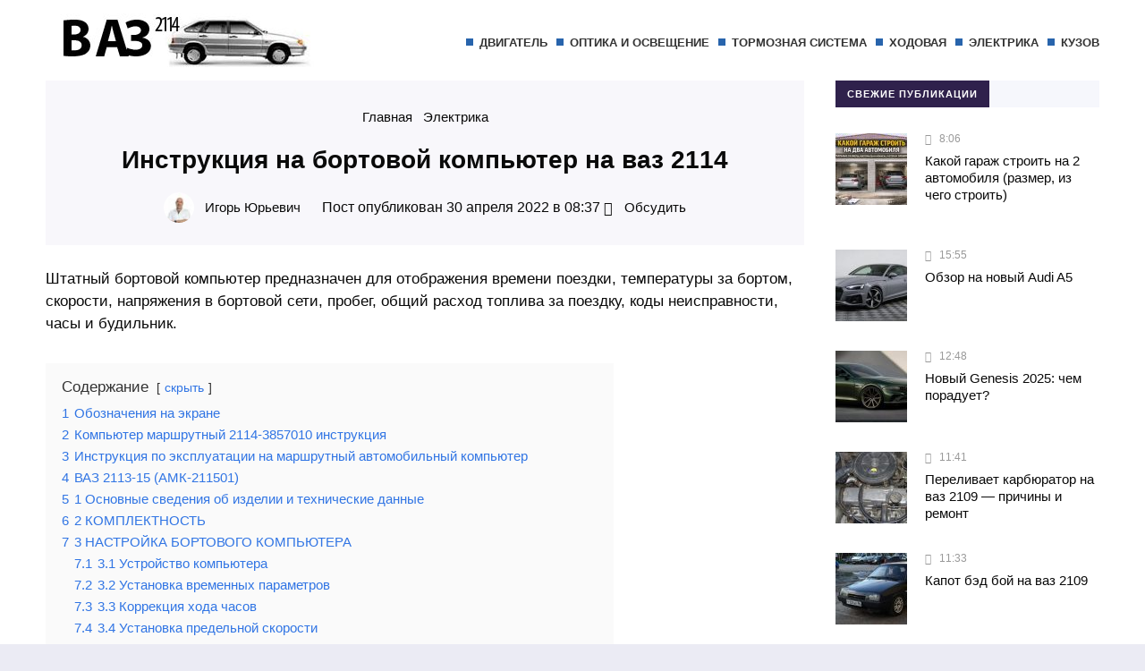

--- FILE ---
content_type: text/html; charset=UTF-8
request_url: http://provaz2114.ru/elektrika/instrukcziya-na-bortovoj-kompyuter-na-vaz-2114.html
body_size: 37296
content:
<!DOCTYPE html><html lang="ru-RU" class="no-js"><head>  <script>window.yaContextCb=window.yaContextCb||[]</script> <script src="https://yandex.ru/ads/system/context.js" async></script>  <script>window.yaContextCb.push(()=>{
  Ya.Context.AdvManager.render({
    type: 'floorAd',    
    blockId: 'R-A-506043-9'
  })
})</script> <meta name="f715350c151e395ac9c16801a6d45d57" content=""><meta charset="UTF-8"><meta name="viewport" content="width=device-width, initial-scale=1"><link rel="profile" href="http://gmpg.org/xfn/11"> <script data-ad-client="ca-pub-4301147680884978" async src="https://pagead2.googlesyndication.com/pagead/js/adsbygoogle.js"></script> <meta name='robots' content='index, follow, max-image-preview:large, max-snippet:-1, max-video-preview:-1' /><link media="all" href="http://provaz2114.ru/wp-content/cache/autoptimize/css/autoptimize_1888cd58a80f98b786185ff7764a2278.css" rel="stylesheet"><title>Инструкция на бортовой компьютер на ваз 2114</title><link rel="canonical" href="http://provaz2114.ru/elektrika/instrukcziya-na-bortovoj-kompyuter-na-vaz-2114.html" /><meta property="og:locale" content="ru_RU" /><meta property="og:type" content="article" /><meta property="og:title" content="Инструкция на бортовой компьютер на ваз 2114" /><meta property="og:description" content="Штатный бортовой компьютер предназначен для отображения времени поездки, температуры за бортом, скорости, напряжения в бортовой сети, пробег, общий расход топлива за поездку, коды неисправности, часы и будильник. Содержание скрыть 1 Обозначения на экране 2 Компьютер маршрутный 2114-3857010 инструкция 3 Инструкция по эксплуатации на маршрутный автомобильный компьютер 4 ВАЗ 2113-15 (АМК-211501) 5 1 Основные сведения об [&hellip;]" /><meta property="og:url" content="http://provaz2114.ru/elektrika/instrukcziya-na-bortovoj-kompyuter-na-vaz-2114.html" /><meta property="og:site_name" content="ПроВАЗ 2114" /><meta property="article:published_time" content="2022-04-30T05:37:37+00:00" /><meta property="og:image" content="http://provaz2114.ru/wp-content/uploads/2022/04/qip-shot-screen-34958-30.04.22.jpg" /><meta property="og:image:width" content="551" /><meta property="og:image:height" content="285" /><meta property="og:image:type" content="image/jpeg" /><meta name="author" content="Игорь Юрьевич" /><meta name="twitter:card" content="summary_large_image" /><meta name="twitter:label1" content="Написано автором" /><meta name="twitter:data1" content="Игорь Юрьевич" /><meta name="twitter:label2" content="Примерное время для чтения" /><meta name="twitter:data2" content="1 минута" /> <script type="application/ld+json" class="yoast-schema-graph">{"@context":"https://schema.org","@graph":[{"@type":"Article","@id":"http://provaz2114.ru/elektrika/instrukcziya-na-bortovoj-kompyuter-na-vaz-2114.html#article","isPartOf":{"@id":"http://provaz2114.ru/elektrika/instrukcziya-na-bortovoj-kompyuter-na-vaz-2114.html"},"author":{"name":"Игорь Юрьевич","@id":"http://provaz2114.ru/#/schema/person/527a7e86d59d5d89235f0a63bb7e49bc"},"headline":"Инструкция на бортовой компьютер на ваз 2114","datePublished":"2022-04-30T05:37:37+00:00","mainEntityOfPage":{"@id":"http://provaz2114.ru/elektrika/instrukcziya-na-bortovoj-kompyuter-na-vaz-2114.html"},"wordCount":6158,"commentCount":0,"image":{"@id":"http://provaz2114.ru/elektrika/instrukcziya-na-bortovoj-kompyuter-na-vaz-2114.html#primaryimage"},"thumbnailUrl":"http://provaz2114.ru/wp-content/uploads/2022/04/qip-shot-screen-34958-30.04.22.jpg","articleSection":["Электрика"],"inLanguage":"ru-RU","potentialAction":[{"@type":"CommentAction","name":"Comment","target":["http://provaz2114.ru/elektrika/instrukcziya-na-bortovoj-kompyuter-na-vaz-2114.html#respond"]}]},{"@type":"WebPage","@id":"http://provaz2114.ru/elektrika/instrukcziya-na-bortovoj-kompyuter-na-vaz-2114.html","url":"http://provaz2114.ru/elektrika/instrukcziya-na-bortovoj-kompyuter-na-vaz-2114.html","name":"Инструкция на бортовой компьютер на ваз 2114","isPartOf":{"@id":"http://provaz2114.ru/#website"},"primaryImageOfPage":{"@id":"http://provaz2114.ru/elektrika/instrukcziya-na-bortovoj-kompyuter-na-vaz-2114.html#primaryimage"},"image":{"@id":"http://provaz2114.ru/elektrika/instrukcziya-na-bortovoj-kompyuter-na-vaz-2114.html#primaryimage"},"thumbnailUrl":"http://provaz2114.ru/wp-content/uploads/2022/04/qip-shot-screen-34958-30.04.22.jpg","datePublished":"2022-04-30T05:37:37+00:00","author":{"@id":"http://provaz2114.ru/#/schema/person/527a7e86d59d5d89235f0a63bb7e49bc"},"breadcrumb":{"@id":"http://provaz2114.ru/elektrika/instrukcziya-na-bortovoj-kompyuter-na-vaz-2114.html#breadcrumb"},"inLanguage":"ru-RU","potentialAction":[{"@type":"ReadAction","target":["http://provaz2114.ru/elektrika/instrukcziya-na-bortovoj-kompyuter-na-vaz-2114.html"]}]},{"@type":"ImageObject","inLanguage":"ru-RU","@id":"http://provaz2114.ru/elektrika/instrukcziya-na-bortovoj-kompyuter-na-vaz-2114.html#primaryimage","url":"http://provaz2114.ru/wp-content/uploads/2022/04/qip-shot-screen-34958-30.04.22.jpg","contentUrl":"http://provaz2114.ru/wp-content/uploads/2022/04/qip-shot-screen-34958-30.04.22.jpg","width":551,"height":285,"caption":"инструкция на бортовой компьютер на ваз 2114"},{"@type":"BreadcrumbList","@id":"http://provaz2114.ru/elektrika/instrukcziya-na-bortovoj-kompyuter-na-vaz-2114.html#breadcrumb","itemListElement":[{"@type":"ListItem","position":1,"name":"Главная страница","item":"http://provaz2114.ru/"},{"@type":"ListItem","position":2,"name":"Инструкция на бортовой компьютер на ваз 2114"}]},{"@type":"WebSite","@id":"http://provaz2114.ru/#website","url":"http://provaz2114.ru/","name":"ПроВАЗ 2114","description":"полезные советы по ремонту ваз 2114","potentialAction":[{"@type":"SearchAction","target":{"@type":"EntryPoint","urlTemplate":"http://provaz2114.ru/?s={search_term_string}"},"query-input":{"@type":"PropertyValueSpecification","valueRequired":true,"valueName":"search_term_string"}}],"inLanguage":"ru-RU"},{"@type":"Person","@id":"http://provaz2114.ru/#/schema/person/527a7e86d59d5d89235f0a63bb7e49bc","name":"Игорь Юрьевич","image":{"@type":"ImageObject","inLanguage":"ru-RU","@id":"http://provaz2114.ru/#/schema/person/image/","url":"https://secure.gravatar.com/avatar/bed619549a0ac3de853cee80827bbaf6f87776fac84bfb7eb46084416c28ab00?s=96&d=mm&r=g","contentUrl":"https://secure.gravatar.com/avatar/bed619549a0ac3de853cee80827bbaf6f87776fac84bfb7eb46084416c28ab00?s=96&d=mm&r=g","caption":"Игорь Юрьевич"},"description":"Сколько себя помню, занимаюсь автомобилями марки ВАЗ, долго проработал в сервисе. Если у вас возникли, какие либо вопросы по статье, задавайте их в комментариях."}]}</script> <link href='https://fonts.gstatic.com' crossorigin='anonymous' rel='preconnect' /><link rel="alternate" title="oEmbed (JSON)" type="application/json+oembed" href="http://provaz2114.ru/wp-json/oembed/1.0/embed?url=http%3A%2F%2Fprovaz2114.ru%2Felektrika%2Finstrukcziya-na-bortovoj-kompyuter-na-vaz-2114.html" /><link rel="alternate" title="oEmbed (XML)" type="text/xml+oembed" href="http://provaz2114.ru/wp-json/oembed/1.0/embed?url=http%3A%2F%2Fprovaz2114.ru%2Felektrika%2Finstrukcziya-na-bortovoj-kompyuter-na-vaz-2114.html&#038;format=xml" /><link rel='stylesheet' id='dashicons-css' href='http://provaz2114.ru/wp-includes/css/dashicons.min.css' type='text/css' media='all' /><link rel="https://api.w.org/" href="http://provaz2114.ru/wp-json/" /><link rel="alternate" title="JSON" type="application/json" href="http://provaz2114.ru/wp-json/wp/v2/posts/6325" /><style>.logo-title a{background-image: url('http://provaz2114.ru/wp-content/uploads/2020/12/logotip.jpg'); background-repeat: no-repeat;  width: 300px; height:80px} .maincol{float:left; margin-right: 3%} @media only screen and (max-width:1024px){.gp-mob-menu-wrap{padding-top: 50px}.gp-mob-menu-close {top:0}}#backtop {bottom:15px}a, .cat-col-item-no-thumb .home-cat-title a, .more-news-item h2 a, .gp-recent-posts-widget ul li a, ol.commentlist li .reply, .next-title a,.prev-title a{color:#0a0a0a}.text-title a {color:#333333} .post-content a  {color: #0a0a0a}a:hover, .post-content  a:hover, h2.post-title a:hover,   ol.commentlist li .reply:hover, .post-header a:hover, .cat-col-item-no-thumb .home-cat-title a:hover, .more-news-item h2 a:hover, .gp-recent-posts-widget ul li a:hover, .next-title a:hover,.prev-title a:hover, .gp-comment-form .gp-wpcf7-note a:hover, .logged-in-as a:hover, .gp-post-tags a:hover  {color: #0a0a0a}body{background: #EBEBF4; color:#0a0a0a} .top-header{background:#12c2e9; background:-webkit-linear-gradient(to right, #12c2e9, #c471ed); background:linear-gradient(to right, #12c2e9, #c471ed)}ul.top-header-nav li a{color:#fff}.top-header-menu::-webkit-scrollbar-thumb{background:#ac76e2}.toggle-search {background:#12c2e9; color:#fff}.menunav li a, .menunav .sf-sub-indicator:after {color:#333}.menunav li a:before {background: #2864ac}.menunav ul li ul {background:#fff}.menunav ul li ul li a, .menunav ul.sub-menu .sf-sub-indicator:after{color:#333} #menu-icon, .gp-mob-menu-close, .mob-search  .searchSubmit {color: #fff;  background: #ee4540}@media only screen and (max-width:1100px){ .gp-mob-menu {background:#333} .menunav li a, .mob-search .s {color:#fff!important}.gp-mob-menu-title {color: #666;  border-bottom: 1px solid #666} .menunav ul li ul{border-left:5px solid #5bd1d7}.gp-mob-menu::-webkit-scrollbar-thumb{background:#ac76e2}}.home-cat1 {background:#ff487e}.home-cat2 span{background:#b96b9f}.home-cat3 span{background:#22b9ca}.home-cat4 span{background:#69779b}.home-cat5 span{background:#bf81ff}.home-cat6 span{background:#32dbc6}.home-cat7 span{background:#7194fc}.home-cat8 span{background:#f77fee}#backtop,  .toggle-comments, .comment-form input[type="submit"], .comments-box .navigation .nav-previous a:before, .comments-box .navigation .nav-next a:before, .widget #searchsubmit,   a.read-more, .wp-pagenavi a:hover, .owl-prev,.owl-next, .owl-dot.active span,.owl-dot:hover span,.owl-prev,.owl-next, .wpcf7 input[type="submit"], .gp404 .searchSubmit, .post-password-form input[type="submit"]{color:#ffffff; background:#15378e} #backtop:hover,  .toggle-comments:hover, .comment-form input[type="submit"]:hover, .widget #searchsubmit:hover, a.read-more:hover,   .owl-prev:hover,.owl-next:hover, .wpcf7 input[type="submit"]:hover, .gp404 .searchSubmit:hover, .post-password-form input[type="submit"]:hover{color:#ffffff; background:#113f67}.footer-content{background:#12c2e9; background:-webkit-linear-gradient(to right, #12c2e9, #9e774b); background:linear-gradient(to right, #12c2e9, #9e774b)}.footer-content,.footer-content a{color:#fff}.footer-content a:hover{color:#333}blockquote {background: #f7f6fb; color:#444444; border-left:10px solid #3a97f8}.widget-title span{color:#fff;margin:0;background:#2f214c}.comments-box{height:auto;width:100%;transition:all .5s ease;overflow:visible; margin-top: 50px}a.page-numbers, a.post-page-numbers{background-color:#f7f6fb; color:#333333}.nav-links .current, a.page-numbers:hover, .post-page-numbers.current, a.post-page-numbers:hover  {background-color:#00b09b; color:#ffffff}.gp-about-mail:before,.gp-about-phone:before,.gp-about-legal:before{background:#12c2e9}.post-header{background:rgba(247,246,251,0.8)}#comments {display: block; height: 50px}</style> <script type="text/javascript" >(function(m,e,t,r,i,k,a){m[i]=m[i]||function(){(m[i].a=m[i].a||[]).push(arguments)};
        m[i].l=1*new Date();k=e.createElement(t),a=e.getElementsByTagName(t)[0],k.async=1,k.src=r,a.parentNode.insertBefore(k,a)})
    (window, document, "script", "https://mc.yandex.ru/metrika/tag.js", "ym");

    ym(53995492, "init", {
        id:53995492,
        clickmap:true,
        trackLinks:true,
        accurateTrackBounce:false,
        webvisor:true,
	        });</script> <noscript><div><img src="https://mc.yandex.ru/watch/53995492" style="position:absolute; left:-9999px;" alt="" /></div></noscript><link rel="icon" href="http://provaz2114.ru/wp-content/uploads/2019/06/logotip-1.jpg" sizes="32x32" /><link rel="icon" href="http://provaz2114.ru/wp-content/uploads/2019/06/logotip-1.jpg" sizes="192x192" /><link rel="apple-touch-icon" href="http://provaz2114.ru/wp-content/uploads/2019/06/logotip-1.jpg" /><meta name="msapplication-TileImage" content="http://provaz2114.ru/wp-content/uploads/2019/06/logotip-1.jpg" /><meta name="google-site-verification" content="J4O7SXrV3BBXYV5OV3z-KTr3vad0dtVsVb7NrfA3qg4" /></head><body class="wp-singular post-template-default single single-post postid-6325 single-format-standard wp-theme-citynews2" itemscope itemtype="http://schema.org/WebPage"><div class="wrap"><header class="gp-clearfix"  itemscope itemtype="http://schema.org/WPHeader"><div class="port"><div class="site-title logo-title"> <span itemprop="name"><a href="/">ПроВАЗ 2114</a></span></div><div class="gp-mob-panel"> <!--noindex--><a  id="menu-icon" rel="nofollow" href="#"></a><!--/noindex--></div><div class="gp-mob-menu"><div class="gp-mob-menu-wrap"><div class="gp-mob-menu-close"></div> <span class="gp-mob-menu-title">Меню сайта</span><div id="menu" class="menunav" itemscope itemtype="http://www.schema.org/SiteNavigationElement"><div class="menu-glavnoe-menyu-container"><ul id="menu-glavnoe-menyu" class="top-menu sf-menu"><li id="menu-item-24" class="menu-item menu-item-type-taxonomy menu-item-object-category menu-item-24"><a href="http://provaz2114.ru/dvigatel" itemprop="url"><span itemprop="name">Двигатель</span></a></li><li id="menu-item-25" class="menu-item menu-item-type-taxonomy menu-item-object-category menu-item-25"><a href="http://provaz2114.ru/optika-i-osveshhenie" itemprop="url"><span itemprop="name">Оптика и освещение</span></a></li><li id="menu-item-26" class="menu-item menu-item-type-taxonomy menu-item-object-category menu-item-26"><a href="http://provaz2114.ru/tormoznaya-sistema" itemprop="url"><span itemprop="name">Тормозная система</span></a></li><li id="menu-item-27" class="menu-item menu-item-type-taxonomy menu-item-object-category menu-item-27"><a href="http://provaz2114.ru/hodovaya" itemprop="url"><span itemprop="name">Ходовая</span></a></li><li id="menu-item-49" class="menu-item menu-item-type-taxonomy menu-item-object-category current-post-ancestor current-menu-parent current-post-parent menu-item-49"><a href="http://provaz2114.ru/elektrika" itemprop="url"><span itemprop="name">Электрика</span></a></li><li id="menu-item-188" class="menu-item menu-item-type-taxonomy menu-item-object-category menu-item-188"><a href="http://provaz2114.ru/kuzov" itemprop="url"><span itemprop="name">Кузов</span></a></li></ul></div></div><span class="gp-mob-menu-title">Поиск по сайту</span><div class="mob-search gp-clearfix"><form method="get" class="searchform" action="http://provaz2114.ru/"> <input type="text" class="s" name="s" onblur="if(this.value=='')this.value='Что будем искать?';" onfocus="if(this.value=='Что будем искать?')this.value='';" value="Что будем искать?"> <input type="submit" class="searchSubmit" value="Найти"></form></div></div></div></div></header><main class="gp-clearfix"><div class="port gp-clearfix"><div class="maincol"><article id="post-6325" class="gp-clearfix post-6325 post type-post status-publish format-standard has-post-thumbnail hentry category-elektrika"  itemscope itemtype="http://schema.org/NewsArticle"><div class="post-header"><div class="breadcrumbs gp-clearfix" itemscope itemtype="http://schema.org/BreadcrumbList"><span itemprop="itemListElement" itemscope itemtype="http://schema.org/ListItem"><a class="breadcrumbs__link" href="http://provaz2114.ru/" itemprop="item"><span itemprop="name">Главная</span></a><meta itemprop="position" content="1" /></span><span class="breadcrumbs__separator">&nbsp; <span class="dashicons dashicons-arrow-right-alt"></span> &nbsp;</span><span itemprop="itemListElement" itemscope itemtype="http://schema.org/ListItem"><a class="breadcrumbs__link" href="http://provaz2114.ru/elektrika" itemprop="item"><span itemprop="name">Электрика</span></a><meta itemprop="position" content="2" /></span></div><h1 class="post-title" itemprop="headline">Инструкция на бортовой компьютер на ваз 2114</h1> <span class="entry-author" itemprop="author" content="Игорь Юрьевич"> <noscript><img class="avatar" src="https://provaz2114.ru/wp-content/uploads/2020/12/shostak-igor-viktorovich-40x40.jpg" alt="Игорь Юрьевич"></noscript><img class="lazyload avatar" src='data:image/svg+xml,%3Csvg%20xmlns=%22http://www.w3.org/2000/svg%22%20viewBox=%220%200%20210%20140%22%3E%3C/svg%3E' data-src="https://provaz2114.ru/wp-content/uploads/2020/12/shostak-igor-viktorovich-40x40.jpg" alt="Игорь Юрьевич"> <a href="http://provaz2114.ru/author/yurivemv">Игорь Юрьевич</a></span> Пост опубликован 30 апреля 2022 в 08:37 <span class="entry-comment"><!--noindex--><a 
href="#comments"rel="nofollow"> &nbsp;Обсудить</a><!--/noindex--> </span></div><div class="post-content" itemprop="articleBody"><p>Штатный бортовой компьютер предназначен для отображения времени поездки, температуры за бортом, скорости, напряжения в бортовой сети, пробег, общий расход топлива за поездку, коды неисправности, часы и будильник.</p><div class="lwptoc lwptoc-autoWidth lwptoc-baseItems lwptoc-light lwptoc-notInherit" data-smooth-scroll="1" data-smooth-scroll-offset="24"><div class="lwptoc_i"><div class="lwptoc_header"> <b class="lwptoc_title">Содержание</b> <span class="lwptoc_toggle"> <a href="#" class="lwptoc_toggle_label" data-label="показать">скрыть</a> </span></div><div class="lwptoc_items lwptoc_items-visible"><div class="lwptoc_itemWrap"><div class="lwptoc_item"> <a href="#Oboznacenia_na_ekrane"> <span class="lwptoc_item_number">1</span> <span class="lwptoc_item_label">Обозначения на экране</span> </a></div><div class="lwptoc_item"> <a href="#Komputer_marsrutnyj_2114-3857010_instrukcia"> <span class="lwptoc_item_number">2</span> <span class="lwptoc_item_label">Компьютер маршрутный 2114-3857010 инструкция</span> </a></div><div class="lwptoc_item"> <a href="#Instrukcia_po_ekspluatacii_na_marsrutnyj_avtomobilnyj_komputer"> <span class="lwptoc_item_number">3</span> <span class="lwptoc_item_label">Инструкция по эксплуатации на маршрутный автомобильный компьютер</span> </a></div><div class="lwptoc_item"> <a href="#VAZ_2113-15_AMK-211501"> <span class="lwptoc_item_number">4</span> <span class="lwptoc_item_label">ВАЗ 2113-15 (АМК-211501)</span> </a></div><div class="lwptoc_item"> <a href="#1_Osnovnye_svedenia_ob_izdelii_i_tehniceskie_dannye"> <span class="lwptoc_item_number">5</span> <span class="lwptoc_item_label">1 Основные сведения об изделии и технические данные</span> </a></div><div class="lwptoc_item"> <a href="#2_KOMPLEKTNOST"> <span class="lwptoc_item_number">6</span> <span class="lwptoc_item_label">2 КОМПЛЕКТНОСТЬ</span> </a></div><div class="lwptoc_item"> <a href="#3_NASTROJKA_BORTOVOGO_KOMPUTERA"> <span class="lwptoc_item_number">7</span> <span class="lwptoc_item_label">3 НАСТРОЙКА БОРТОВОГО КОМПЬЮТЕРА</span> </a><div class="lwptoc_itemWrap"><div class="lwptoc_item"> <a href="#31_Ustrojstvo_komputera"> <span class="lwptoc_item_number">7.1</span> <span class="lwptoc_item_label">3.1 Устройство компьютера</span> </a></div><div class="lwptoc_item"> <a href="#32_Ustanovka_vremennyh_parametrov"> <span class="lwptoc_item_number">7.2</span> <span class="lwptoc_item_label">3.2 Установка временных параметров</span> </a></div><div class="lwptoc_item"> <a href="#33_Korrekcia_hoda_casov"> <span class="lwptoc_item_number">7.3</span> <span class="lwptoc_item_label">3.3 Коррекция хода часов</span> </a></div><div class="lwptoc_item"> <a href="#34_Ustanovka_predelnoj_skorosti"> <span class="lwptoc_item_number">7.4</span> <span class="lwptoc_item_label">3.4 Установка предельной скорости</span> </a></div><div class="lwptoc_item"> <a href="#35_Rezimy_raboty_podsvetki_indikatora"> <span class="lwptoc_item_number">7.5</span> <span class="lwptoc_item_label">3.5 Режимы работы подсветки индикатора</span> </a></div><div class="lwptoc_item"> <a href="#36_Nastrojka_urovna_topliva"> <span class="lwptoc_item_number">7.6</span> <span class="lwptoc_item_label">3.6 Настройка уровня топлива</span> </a></div><div class="lwptoc_item"> <a href="#37_Tarirovanie_DUT"> <span class="lwptoc_item_number">7.7</span> <span class="lwptoc_item_label">3.7 Тарирование ДУТ</span> </a></div><div class="lwptoc_item"> <a href="#38_Rabota_komputera_v_rezime_diagnostiki"> <span class="lwptoc_item_number">7.8</span> <span class="lwptoc_item_label">3.8 Работа компьютера в режиме диагностики</span> </a></div><div class="lwptoc_item"> <a href="#39_Funkcia_Parkovka"> <span class="lwptoc_item_number">7.9</span> <span class="lwptoc_item_label">3.9 Функция «Парковка»</span> </a></div><div class="lwptoc_item"> <a href="#310_Vspomogatelnye_rezimy_raboty_komputera"> <span class="lwptoc_item_number">7.10</span> <span class="lwptoc_item_label">3.10 Вспомогательные режимы работы компьютера</span> </a></div></div></div><div class="lwptoc_item"> <a href="#4_Ustanovka_komputera_na_avtomobil"> <span class="lwptoc_item_number">8</span> <span class="lwptoc_item_label">4. Установка компьютера на автомобиль</span> </a><div class="lwptoc_itemWrap"><div class="lwptoc_item"> <a href="#41_Ustanovka_komputera_na_avtomobil_s_dvigatelem_karburatornogo_tipa"> <span class="lwptoc_item_number">8.1</span> <span class="lwptoc_item_label">4.1 Установка компьютера на автомобиль с двигателем карбюраторного типа</span> </a></div><div class="lwptoc_item"> <a href="#411_Ustanovka_DSA"> <span class="lwptoc_item_number">8.2</span> <span class="lwptoc_item_label">4.1.1 Установка ДСА</span> </a></div><div class="lwptoc_item"> <a href="#412_Ustanovka_DRT"> <span class="lwptoc_item_number">8.3</span> <span class="lwptoc_item_label">4.1.2 Установка ДРТ</span> </a></div><div class="lwptoc_item"> <a href="#413_Ustanovka_DVT"> <span class="lwptoc_item_number">8.4</span> <span class="lwptoc_item_label">4.1.3 Установка ДВТ</span> </a></div><div class="lwptoc_item"> <a href="#414_Podklucenie_komputera_k_cepam_avtomobila"> <span class="lwptoc_item_number">8.5</span> <span class="lwptoc_item_label">4.1.4 Подключение компьютера к цепям автомобиля</span> </a></div><div class="lwptoc_item"> <a href="#42_Ustanovka_komputera_na_avtomobil_VAZ_s_dvigatelem_osnasennym_ESUD"> <span class="lwptoc_item_number">8.6</span> <span class="lwptoc_item_label">4.2 Установка компьютера на автомобиль ВАЗ с двигателем, оснащенным ЭСУД</span> </a></div><div class="lwptoc_item"> <a href="#43_Ustanovka_komputera_na_avtomobil_GAZ-3110"> <span class="lwptoc_item_number">8.7</span> <span class="lwptoc_item_label">4.3 Установка компьютера на автомобиль ГАЗ-3110</span> </a></div><div class="lwptoc_item"> <a href="#44_Ustanovka_ustrojstva_parkovki_avtomobila"> <span class="lwptoc_item_number">8.8</span> <span class="lwptoc_item_label">4.4 Установка устройства парковки автомобиля</span> </a></div></div></div><div class="lwptoc_item"> <a href="#5_Perecen_vozmoznyh_neispravnostej_i_metody_ih_ustranenia"> <span class="lwptoc_item_number">9</span> <span class="lwptoc_item_label">5 Перечень возможных неисправностей и методы их устранения</span> </a></div><div class="lwptoc_item"> <a href="#6_Transportirovanie_i_hranenie"> <span class="lwptoc_item_number">10</span> <span class="lwptoc_item_label">6. Транспортирование и хранение</span> </a></div><div class="lwptoc_item"> <a href="#7_Garantii_izgotovitela"> <span class="lwptoc_item_number">11</span> <span class="lwptoc_item_label">7. Гарантии изготовителя</span> </a></div><div class="lwptoc_item"> <a href="#Prilozenie_A_spravocnoe_Parametry_vyhodnyh_signalov_datcikov"> <span class="lwptoc_item_number">12</span> <span class="lwptoc_item_label">Приложение А (справочное) Параметры выходных сигналов датчиков</span> </a></div><div class="lwptoc_item"> <a href="#Podklucenie_bortovogo_komputera_VAZ-2114_shema_podklucenia_i_kody_osibok"> <span class="lwptoc_item_number">13</span> <span class="lwptoc_item_label">Подключение бортового компьютера ВАЗ-2114: схема подключения и коды ошибок</span> </a></div><div class="lwptoc_item"> <a href="#Bortovoj_komputer_VAZ-2114_ustanovka_i_nastrojka"> <span class="lwptoc_item_number">14</span> <span class="lwptoc_item_label">Бортовой компьютер ВАЗ-2114: установка и настройка</span> </a></div><div class="lwptoc_item"> <a href="#Podklucenie_bortovogo_komputera_na_VAZ"> <span class="lwptoc_item_number">15</span> <span class="lwptoc_item_label">Подключение бортового компьютера на ВАЗ</span> </a><div class="lwptoc_itemWrap"><div class="lwptoc_item"> <a href="#Kak_snat_BK"> <span class="lwptoc_item_number">15.1</span> <span class="lwptoc_item_label">Как снять БК</span> </a></div></div></div><div class="lwptoc_item"> <a href="#Neispravnosti_i_nastrojka_bortovogo_komputera_na_VAZ-2114"> <span class="lwptoc_item_number">16</span> <span class="lwptoc_item_label">Неисправности и настройка бортового компьютера на ВАЗ-2114</span> </a></div><div class="lwptoc_item"> <a href="#Shema_podklucenia_bortovogo_komputera_na_VAZ_2114"> <span class="lwptoc_item_number">17</span> <span class="lwptoc_item_label">Схема подключения бортового компьютера на ВАЗ 2114</span> </a><div class="lwptoc_itemWrap"><div class="lwptoc_item"> <a href="#Preimusestva_bortovoj_sistemy"> <span class="lwptoc_item_number">17.1</span> <span class="lwptoc_item_label">Преимущества бортовой системы</span> </a></div></div></div><div class="lwptoc_item"> <a href="#Podklucenie_v_avtoservise"> <span class="lwptoc_item_number">18</span> <span class="lwptoc_item_label">Подключение в автосервисе</span> </a></div></div></div></div></div><h2><span id="Oboznacenia_na_ekrane"><span id="%D0%9E%D0%B1%D0%BE%D0%B7%D0%BD%D0%B0%D1%87%D0%B5%D0%BD%D0%B8%D1%8F_%D0%BD%D0%B0_%D1%8D%D0%BA%D1%80%D0%B0%D0%BD%D0%B5" class="ez-toc-section"></span>Обозначения на экране</span></h2><p>Параметры и последовательность переключения режимов индикации компьютера</p><p><img itemprop="image" class="aligncenter wp-image-6702 size-full lazyloaded" title="компьютер маршрутный 2114-3857010 инструкция. " data-src="https://bortovoj-computer.ru/wp-content/uploads/2013/11/Screenshot_2.jpg" sizes="(max-width: 559px) 100vw, 559px" data-srcset="https://bortovoj-computer.ru/wp-content/uploads/2013/11/Screenshot_2.jpg 559w, https://bortovoj-computer.ru/wp-content/uploads/2013/11/Screenshot_2-239x300.jpg 239w, https://bortovoj-computer.ru/wp-content/uploads/2013/11/Screenshot_2-557x700.jpg 557w, https://bortovoj-computer.ru/wp-content/uploads/2013/11/Screenshot_2-150x188.jpg 150w, https://bortovoj-computer.ru/wp-content/uploads/2013/11/Screenshot_2-238x300.jpg 238w" alt="компьютер маршрутный 2114-3857010 инструкция" width="559" height="702" data-data-srcset="https://bortovoj-computer.ru/wp-content/uploads/2013/11/Screenshot_2.jpg 559w, https://bortovoj-computer.ru/wp-content/uploads/2013/11/Screenshot_2-239x300.jpg 239w, https://bortovoj-computer.ru/wp-content/uploads/2013/11/Screenshot_2-557x700.jpg 557w, https://bortovoj-computer.ru/wp-content/uploads/2013/11/Screenshot_2-150x188.jpg 150w, https://bortovoj-computer.ru/wp-content/uploads/2013/11/Screenshot_2-238x300.jpg 238w"><img itemprop="image" class="aligncenter wp-image-6704 size-full lazyloaded" title="Screenshot_3" data-src="https://bortovoj-computer.ru/wp-content/uploads/2013/11/Screenshot_3.jpg" sizes="(max-width: 559px) 100vw, 559px" data-srcset="https://bortovoj-computer.ru/wp-content/uploads/2013/11/Screenshot_3.jpg 559w, https://bortovoj-computer.ru/wp-content/uploads/2013/11/Screenshot_3-244x300.jpg 244w, https://bortovoj-computer.ru/wp-content/uploads/2013/11/Screenshot_3-150x184.jpg 150w" alt="" width="559" height="687" data-data-srcset="https://bortovoj-computer.ru/wp-content/uploads/2013/11/Screenshot_3.jpg 559w, https://bortovoj-computer.ru/wp-content/uploads/2013/11/Screenshot_3-244x300.jpg 244w, https://bortovoj-computer.ru/wp-content/uploads/2013/11/Screenshot_3-150x184.jpg 150w"><img itemprop="image" class="wp-image-6705 size-full lazyloaded alignnone" title="Screenshot_4" data-src="https://bortovoj-computer.ru/wp-content/uploads/2013/11/Screenshot_4.jpg" sizes="(max-width: 560px) 100vw, 560px" data-srcset="https://bortovoj-computer.ru/wp-content/uploads/2013/11/Screenshot_4.jpg 560w, https://bortovoj-computer.ru/wp-content/uploads/2013/11/Screenshot_4-300x223.jpg 300w, https://bortovoj-computer.ru/wp-content/uploads/2013/11/Screenshot_4-150x111.jpg 150w" alt="" width="560" height="417" data-data-srcset="https://bortovoj-computer.ru/wp-content/uploads/2013/11/Screenshot_4.jpg 560w, https://bortovoj-computer.ru/wp-content/uploads/2013/11/Screenshot_4-300x223.jpg 300w, https://bortovoj-computer.ru/wp-content/uploads/2013/11/Screenshot_4-150x111.jpg 150w"></p><h2><span id="Komputer_marsrutnyj_2114-3857010_instrukcia"><span id="%D0%9A%D0%BE%D0%BC%D0%BF%D1%8C%D1%8E%D1%82%D0%B5%D1%80_%D0%BC%D0%B0%D1%80%D1%88%D1%80%D1%83%D1%82%D0%BD%D1%8B%D0%B9_21143857010_%D0%B8%D0%BD%D1%81%D1%82%D1%80%D1%83%D0%BA%D1%86%D0%B8%D1%8F" class="ez-toc-section"></span>Компьютер маршрутный 2114-3857010 инструкция</span></h2><p class="article-render__block article-render__block_unstyled">Последовательность действий:</p><ul class="article-render__block article-render__block_ul"><li class="article-render__block article-render__block_li">отсоединяют клеммы АКБ;</li><li class="article-render__block article-render__block_li">демонтируют крышку с “приборки”;</li><li class="article-render__block article-render__block_li">открывают доступ к разъему, отвечающему за диагностику;</li><li class="article-render__block article-render__block_li">убирают часть консоли;</li><li class="article-render__block article-render__block_li">подключают метровый кусок провода (смотрите изображение ниже);</li></ul><p><img itemprop="image" class="size-full wp-image-9532 lazyloaded alignnone" data-src="https://bortovoj-computer.ru/wp-content/uploads/2019/03/kompjuter-marshrutnyj-2114-3857010-instrukcija-shema-podkljuchenija-provodov.jpg" sizes="(max-width: 690px) 100vw, 690px" data-srcset="https://bortovoj-computer.ru/wp-content/uploads/2019/03/kompjuter-marshrutnyj-2114-3857010-instrukcija-shema-podkljuchenija-provodov.jpg 690w, https://bortovoj-computer.ru/wp-content/uploads/2019/03/kompjuter-marshrutnyj-2114-3857010-instrukcija-shema-podkljuchenija-provodov-300x162.jpg 300w" alt="компьютер маршрутный 2114-3857010 инструкция схема подключения проводов" width="690" height="373" data-data-srcset="https://bortovoj-computer.ru/wp-content/uploads/2019/03/kompjuter-marshrutnyj-2114-3857010-instrukcija-shema-podkljuchenija-provodov.jpg 690w, https://bortovoj-computer.ru/wp-content/uploads/2019/03/kompjuter-marshrutnyj-2114-3857010-instrukcija-shema-podkljuchenija-provodov-300x162.jpg 300w"></p><p><img itemprop="image" class="size-full wp-image-9533 lazyloaded alignnone" data-src="https://bortovoj-computer.ru/wp-content/uploads/2019/03/kak-podkljuchit-kompjuter-marshrutnyj-2114-3857010-instrukcija.jpg" sizes="(max-width: 600px) 100vw, 600px" data-srcset="https://bortovoj-computer.ru/wp-content/uploads/2019/03/kak-podkljuchit-kompjuter-marshrutnyj-2114-3857010-instrukcija.jpg 600w, https://bortovoj-computer.ru/wp-content/uploads/2019/03/kak-podkljuchit-kompjuter-marshrutnyj-2114-3857010-instrukcija-300x167.jpg 300w" alt="Как подключить компьютер маршрутный 2114-3857010 - инструкция" width="600" height="333" data-data-srcset="https://bortovoj-computer.ru/wp-content/uploads/2019/03/kak-podkljuchit-kompjuter-marshrutnyj-2114-3857010-instrukcija.jpg 600w, https://bortovoj-computer.ru/wp-content/uploads/2019/03/kak-podkljuchit-kompjuter-marshrutnyj-2114-3857010-instrukcija-300x167.jpg 300w"></p><h2><span id="Instrukcia_po_ekspluatacii_na_marsrutnyj_avtomobilnyj_komputer"><span id="%D0%98%D0%BD%D1%81%D1%82%D1%80%D1%83%D0%BA%D1%86%D0%B8%D1%8F_%D0%BF%D0%BE_%D1%8D%D0%BA%D1%81%D0%BF%D0%BB%D1%83%D0%B0%D1%82%D0%B0%D1%86%D0%B8%D0%B8_%D0%BD%D0%B0_%D0%BC%D0%B0%D1%80%D1%88%D1%80%D1%83%D1%82%D0%BD%D1%8B%D0%B9_%D0%B0%D0%B2%D1%82%D0%BE%D0%BC%D0%BE%D0%B1%D0%B8%D0%BB%D1%8C%D0%BD%D1%8B%D0%B9_%D0%BA%D0%BE%D0%BC%D0%BF%D1%8C%D1%8E%D1%82%D0%B5%D1%80" class="ez-toc-section"></span>Инструкция по эксплуатации на маршрутный автомобильный  компьютер</span></h2><h2><span id="VAZ_2113-15_AMK-211501"><span id="%D0%92%D0%90%D0%97_211315_(%D0%90%D0%9C%D0%9A211501)" class="ez-toc-section"></span>ВАЗ 2113-15 (АМК-211501)</span></h2><p>Паспорт РЮИБ.402253.507-01 ПС</p><p>Компьютер маршрутный автомобильный АМК-211501 (далее – компьютер) предназначен для обработки сигналов датчиков и индикации параметров движения автомобиля, расхода топлива, температуры окружающего воздуха, напряжения бортовой сети, временных параметров, диагностики электронных систем управления двигателем (далее ЭСУД), а также для обнаружения препятствий и индикации расстояния до них при движении автомобиля задним ходом (с подключенным устройством парковки автомобиля).</p><p>Просим Вас внимательно ознакомиться с настоящим паспортом, что позволит Вам в полном объеме использовать эксплуатационные качества Вашего компьютера. При покупке необходимо проверить отсутствие наружных механических повреждений, комплектность, наличие и целостность заводской пломбы, соответствие заводского номера компьютера номеру, указанному в настоящем паспорте, а также паспорт, оформленный подписью и штампом продавца. Предприятием-изготовителем могут быть внесены в компьютер незначительные конструктивные изменения, не ухудшающие его качество и надежность, которые не отражены в настоящем паспорте. бортовой компьютер на ваз 2114 инструкция по эксплуатации Юридический адрес предприятия-изготовителя: Россия, 305038, г. Курск, ул. 2-я Рабочая, 23, ОАО «Счетмаш».</p><p>ВНИМАНИЕ: КОМПЬЮТЕР ПОСТАВЛЯЕТСЯ ПОТРЕБИТЕЛЮ С ЗАЩИТНОЙ ПЛЕНКОЙ НА СТЕКЛЕ ПАНЕЛИ КОМПЬЮТЕРА, КОТОРАЯ МОЖЕТ БЫТЬ УДАЛЕНА ПО ЖЕЛАНИЮ ПОТРЕБИТЕЛЯ.</p><h2><span id="1_Osnovnye_svedenia_ob_izdelii_i_tehniceskie_dannye"><span id="1_%D0%9E%D1%81%D0%BD%D0%BE%D0%B2%D0%BD%D1%8B%D0%B5_%D1%81%D0%B2%D0%B5%D0%B4%D0%B5%D0%BD%D0%B8%D1%8F_%D0%BE%D0%B1_%D0%B8%D0%B7%D0%B4%D0%B5%D0%BB%D0%B8%D0%B8_%D0%B8_%D1%82%D0%B5%D1%85%D0%BD%D0%B8%D1%87%D0%B5%D1%81%D0%BA%D0%B8%D0%B5_%D0%B4%D0%B0%D0%BD%D0%BD%D1%8B%D0%B5" class="ez-toc-section"></span>1 Основные сведения об изделии и технические данные</span></h2><p>1.1 Компьютер устанавливается на автомобили ВАЗ 2108, ВАЗ 2109, ВАЗ-21099, ВАЗ-2115 (далее – автомобили ВАЗ) с двигателем карбюраторного типа или оснащенных ЭСУД с электронным блоком управления (далее – ЭБУ):</p><ul><li>М1.5.4,</li><li>М1.5.4N,</li><li>МР7.0 или Январь-5.1,</li><li>автомобили ГАЗ-3110,</li><li>ГАЗ-3102 с двигателями, оснащенными ЭСУД с ЭБУ: МИКАС 5.4, МИКАС 7.1, 301.3763 000 01.</li></ul><p>Компьютер может быть установлен и на другие типы автомобилей, обеспечивающих поступление на компьютер сигналов скорости автомобиля и расхода топлива с параметрами сигналов, приведенными в приложении А. Для обеспечения выполнения всех функций компьютера автомобиль с двигателем карбюраторного типа должен иметь следующее оборудование производства ОАО «Счетмаш»:</p><ul><li> датчик расхода топлива ТУ 4213-001-00225331-95 (далее — ДРТ),</li><li>датчик скорости автомобиля ТУ 4228-001-00225331-95 (далее — ДСА),</li><li>датчик внешней температуры ТУ 4573-028-00225331-00 (далее — ДВТ),</li><li>комплект монтажных частей РЮИБ.402921.501 ТОО (РЮИБ.402921.501-02) (далее — КМЧ), приобретаемое потребителем (при необходимости) отдельно.</li></ul><p>Автомобиль с двигателем, оснащенным ЭСУД, для установки компьютера должен быть оборудован комплектом монтажных частей РЮИБ.402921.501 ТОО (РЮИБ.402921.501-03) (далее — КМЧ1) и ДВТ производства ОАО «Счетмаш», приобретаемые потребителем отдельно.</p><p>Автомобиль ГАЗ-3110 с ЭБУ МИКАС 5.4, МИКАС 7.1, 301.3763 000 01 должен быть оборудован комплектом монтажных частей РЮИБ.402921.501 ТОО (РЮИБ.402921.501-06) (далее – КМЧ2) производства ОАО «Счетмаш», приобретаемый потребителем отдельно.</p><p>Для использования функции «Парковка» автомобиль должен быть дополнительно оборудован устройством парковки автомобиля РЮИБ.453688.501 производства ОАО «Счетмаш», приобретаемый потребителем отдельно. бортовой компьютер на ваз 2115 инструкция</p><p>1.2 Компьютер индицирует параметры:</p><ul><li>текущее время суток;</li><li>время поездки без учета остановок;</li><li>общее время поездки;</li><li>календарь;</li><li>будильник;</li><li>текущий расход топлива;</li><li>средний расход топлива за поездку;</li><li>общий расход топлива за поездку;</li><li>пробег на остатке топлива;</li><li>уровень топлива в баке;</li><li>пробег поездки;</li><li>средняя скорость поездки;</li><li>температура за бортом;</li><li>мгновенная скорость;</li><li>напряжение бортовой сети;</li><li>наличие препятствия и расстояние до него при движении автомобиля задним ходом.</li></ul><p>Параметры и последовательность переключения режимов индикации компьютера приведены в приложении Б. Компьютер обеспечивает прием и индикацию диагностической информации от ЭСУД и выполняет следующие функции диагностики ЭБУ:</p><ul><li>— считывание кодов неисправностей; — сброс всех накопленных ЭБУ кодов неисправностей;</li><li>— считывание набора параметров ЭБУ; — считывание идентификационных данных ЭБУ (функция отсутствует при выборе ЭБУ типа МИКАС 5.4, МИКАС 7.1, 301.3763 000-01).</li></ul><p>Компьютер обеспечивает прием информации о расстоянии до препятствия от устройства парковки автомобиля. Компьютер обеспечивает прием сигналов, поступающих от датчиков, установленных в автомобиле: ДСА, ДРТ, ДВТ и датчика уровня топлива (далее ДУТ). Параметры выходных сигналов датчиков приведены в приложении А.</p><p>Компьютер рассчитан на работу в цепи постоянного тока с номинальным напряжением питания 12 В постоянного тока по ГОСТ 3940 84.</p><p>Рабочий диапазон напряжения питания от 10,8 до 15,0 В.</p><p>Максимальный ток потребления компьютера при напряжении питания 13,5 В и отсутствии звукового сигнала в диапазоне рабочих температур, А, не более:</p><p>— при выключенном зажигании и отсутствии напряжения подсветки на контакте « 6 » ……….……………….…… 0,015;</p><p>— при включении режима «подсветка» ……….……………….…… 0,160.</p><p>Рабочий диапазон температуры окружающего воздуха от минус 4<sup>0</sup> до плюс 60<sup>о</sup>С.</p><p>Габаритные размеры, мм, не более …………………………… 238х50х56.</p><p>Масса, кг, не более ………………………………………..……………… 0,4.</p><h2><span id="2_KOMPLEKTNOST"><span id="2_%D0%9A%D0%9E%D0%9C%D0%9F%D0%9B%D0%95%D0%9A%D0%A2%D0%9D%D0%9E%D0%A1%D0%A2%D0%AC" class="ez-toc-section"></span>2 КОМПЛЕКТНОСТЬ</span></h2><p>Компьютер маршрутный автомобильный АМК 211501 — 1 шт. Компьютер маршрутный автомобильный АМК 211501. Паспорт — 1 экз. Упаковка — 1 шт.</p><h2><span id="3_NASTROJKA_BORTOVOGO_KOMPUTERA"><span id="3_%D0%9D%D0%90%D0%A1%D0%A2%D0%A0%D0%9E%D0%99%D0%9A%D0%90_%D0%91%D0%9E%D0%A0%D0%A2%D0%9E%D0%92%D0%9E%D0%93%D0%9E_%D0%9A%D0%9E%D0%9C%D0%9F%D0%AC%D0%AE%D0%A2%D0%95%D0%A0%D0%90" class="ez-toc-section"></span>3 НАСТРОЙКА БОРТОВОГО КОМПЬЮТЕРА</span></h2><h3><span id="31_Ustrojstvo_komputera"><span id="3_1_%D0%A3%D1%81%D1%82%D1%80%D0%BE%D0%B9%D1%81%D1%82%D0%B2%D0%BE_%D0%BA%D0%BE%D0%BC%D0%BF%D1%8C%D1%8E%D1%82%D0%B5%D1%80%D0%B0" class="ez-toc-section"></span>3.1 Устройство компьютера</span></h3><p>Общий вид лицевой панели компьютера приведен на рисунке 1.</p><p>Компьютер имеет корпус, на передней части которого установлена панель с жидкокристаллическим индикатором (далее – индикатор) и десятью клавишами для управления компьютером. На задней стенке корпуса расположен разъем для подключения жгута автомобиля. Семь клавиш служат для выбора нужной группы функций и выбора функций внутри группы и имеют следующее обозначение:</p><p>« Т », « КМ/Н », « КМ », « L », « L/100 », « ECU », « Н ».</p><p>Клавиша « START » предназначена для определения начала поездки и сброса накапливаемых параметров, для фиксирования значения параметра в режиме коррекции и для установки или снятия режима контроля параметра.</p><p>Клавиши « + » и « — » служат для увеличения или уменьшения значения параметра в режиме коррекции параметров и для просмотра диагностической информации.</p><p>Карта переключения режимов индикации приведена в приложении В. При выключенном зажигании на индикатор выводится текущее время суток, ранее установленный будильник выдаст звуковой сигнал в назначенное время.</p><p>Для сброса звукового сигнала будильника необходимо нажать клавишу « START ».</p><p>Нажатие на любую клавишу кроме клавиш « — » и « + » включает подсветку индикатора. Вид и сочетание пиктограмм, выводимых на индикатор, а также символы единиц измерения параметров определяют выбранную функцию.</p><p>Индикация параметров: «Текущее время суток», «Время поездки без учета остановок», «Общее время поездки» сопровождается мигающей точкой.</p><p>При установленном будильнике индикация текущего времени сопровождается символом «колокольчик».</p><p>Компьютер осуществляет контроль следующих параметров:</p><ul><li>— предельной скорости движения автомобиля;</li><li>— напряжения бортовой сети;</li><li>— пробега автомобиля на остатке топлива в баке.</li></ul><p><img itemprop="image" class="aligncenter size-large wp-image-9413 lazyloaded" data-src="https://bortovoj-computer.ru/wp-content/uploads/2019/03/risunok-1-700x414.jpg" sizes="(max-width: 700px) 100vw, 700px" data-srcset="https://bortovoj-computer.ru/wp-content/uploads/2019/03/risunok-1-700x414.jpg 700w, https://bortovoj-computer.ru/wp-content/uploads/2019/03/risunok-1-300x177.jpg 300w, https://bortovoj-computer.ru/wp-content/uploads/2019/03/risunok-1-768x454.jpg 768w, https://bortovoj-computer.ru/wp-content/uploads/2019/03/risunok-1.jpg 795w" alt="Рисунок 1" width="700" height="414" data-data-srcset="https://bortovoj-computer.ru/wp-content/uploads/2019/03/risunok-1-700x414.jpg 700w, https://bortovoj-computer.ru/wp-content/uploads/2019/03/risunok-1-300x177.jpg 300w, https://bortovoj-computer.ru/wp-content/uploads/2019/03/risunok-1-768x454.jpg 768w, https://bortovoj-computer.ru/wp-content/uploads/2019/03/risunok-1.jpg 795w"></p><p>Рисунок 1</p><p>При выходе контролируемого параметра за пределы установленного значения: предельной скорости от 20 до 200 км/ч в зависимости от установки, пробега на остатке топлива меньше 50 км, напряжения бортовой сети ниже 10,8 В или выше 14,8 В символ «колокольчик» начинает мигать и вырабатывается звуковой сигнал: для первых двух параметров длительностью 3 с и 15 с пауза, звуковой сигнал повторяется два раза.</p><p>При отклонении напряжения бортовой сети звуковой сигнал вырабатывается с задержкой 10 с и имеет длительность 5 с и 5 с пауза, повторяется звуковой сигнал три раза. Звуковой сигнал сопровождается выводом на индикатор значения контролируемого параметра. Сброс звукового сигнала производится клавишей « START ». После сброса звукового сигнала индикация параметра, вышедшего за пределы установленного значения, сопровождается мигающим символом «колокольчик». Когда параметр принимает нормальное значение, аварийная сигнализация прекращается. Для установки или снятия режима контроля параметра необходимо в режиме индикации контролируемого параметра клавишей « START » установить или сбросить символ «колокольчик».</p><p>Например, для установки режима контроля превышения скорости необходимо с помощью клавиши « КМ/H » войти в режим «Мгновенная скорость» и клавишей « START » установить на индикаторе символ «колокольчик». Сброс или установка звукового сигнала подтверждения нажатия клавиш производится в режиме индикации параметра «Время поездки без учета остановок» клавишей « START ».</p><p>Индикация параметров: «Средняя скорость поездки», «Средний расход топлива за поездку», «Пробег на остатке топлива» осуществляется при выполнении условий: параметр «Пробег поездки» более 1 км и параметр «Время поездки без учета остановок» более 1 мин, до выполнения этих условий на индикатор выводятся символы « — — — — ». Для обнуления всех накапливаемых параметров: «Время поездки без учета остановок», «Общее время поездки», «Общий расход топлива за поездку», «Пробег поездки» необходимо в режиме индикации одного из этих параметров нажать и удерживать клавишу « START » более 4 с до появления двухтонального звукового сигнала.</p><p>После сброса необходимо проверить состояние сигнализатора режима (наличие или отсутствие символа «колокольчик»), в котором производился сброс, так как он может изменить свое состояние. При отсутствии ДВТ или неисправности в его цепи в режиме индикации параметра «Температура за бортом» на индикатор выводятся символы « Со».</p><h3><span id="32_Ustanovka_vremennyh_parametrov"><span id="3_2_%D0%A3%D1%81%D1%82%D0%B0%D0%BD%D0%BE%D0%B2%D0%BA%D0%B0_%D0%B2%D1%80%D0%B5%D0%BC%D0%B5%D0%BD%D0%BD%D1%8B%D1%85_%D0%BF%D0%B0%D1%80%D0%B0%D0%BC%D0%B5%D1%82%D1%80%D0%BE%D0%B2" class="ez-toc-section"></span>3.2 Установка временных параметров</span></h3><p>Режим коррекции показаний параметров:</p><ul><li>«Текущее время суток»,</li><li>«Календарь»,</li><li>«Будильник» включается и сбрасывается клавишей « START ».</li></ul><p>Корректируемые разряды параметра отмечаются миганием. Клавишами « + » или « — » устанавливается требуемое значение параметра. При удержании клавиш « + » или « — » более 0,5 с включается режим автоповтора. Установка часов по сигналам точного времени производится следующим образом: в режиме индикации параметра «Текущее время суток» нажать и отжать клавишу « START » и по шестому сигналу точного времени нажимается клавиша « Н », при этом разряды минут и секунд обнуляются. При совпадении значения параметра «Текущее время суток» с установленным значением будильника выдаются три мелодичных звуковых сигнала длительностью по 30 с каждый с периодом 1 мин. Сброс установки будильника осуществляется следующим образом: в режиме индикации параметра «Будильник» нажать и отжать клавишу « START » и затем нажать клавишу « Н ». При этом в цифровых разрядах появляются символы « », а в режиме индикации параметра «Текущее время суток» отсутствует символ «колокольчик».</p><h3><span id="33_Korrekcia_hoda_casov"><span id="3_3_%D0%9A%D0%BE%D1%80%D1%80%D0%B5%D0%BA%D1%86%D0%B8%D1%8F_%D1%85%D0%BE%D0%B4%D0%B0_%D1%87%D0%B0%D1%81%D0%BE%D0%B2" class="ez-toc-section"></span>3.3 Коррекция хода часов</span></h3><p>Для уменьшения погрешности хода часов имеется возможность введения корректирующего коэффициента. Для этого необходимо в режиме индикации параметра «Текущее время суток» нажать и удерживать клавишу « START » в течение 2 с – на индикаторе появится символ « С » и мигающее значение корректирующего коэффициента. Клавишами « + » или « — » ввести требуемое значение коэффициента и, нажав на клавишу « START », выйти из режима коррекции. Максимальные значения корректирующего коэффициента равны ? 31. Одна единица коэффициента коррекции равна изменению хода часов на 0,35 с в сутки для положительных значений и 0,18 с в сутки для отрицательных значений.</p><h3><span id="34_Ustanovka_predelnoj_skorosti"><span id="3_4_%D0%A3%D1%81%D1%82%D0%B0%D0%BD%D0%BE%D0%B2%D0%BA%D0%B0_%D0%BF%D1%80%D0%B5%D0%B4%D0%B5%D0%BB%D1%8C%D0%BD%D0%BE%D0%B9_%D1%81%D0%BA%D0%BE%D1%80%D0%BE%D1%81%D1%82%D0%B8" class="ez-toc-section"></span>3.4 Установка предельной скорости</span></h3><p>Вход в режим установки предельной скорости производится клавишей « START » в режиме индикации параметра «Средняя скорость поездки». При этом на индикаторе появляется мигающее значение предельной скорости, при превышении которой вырабатывается звуковой сигнал предупреждения. Изменение значения предельной скорости осуществляется клавишами « + » или « — » с шагом 5 км/ч от 20 до 200 км/ч. Выход из режима установки производится клавишей « START ».</p><h3><span id="35_Rezimy_raboty_podsvetki_indikatora"><span id="3_5_%D0%A0%D0%B5%D0%B6%D0%B8%D0%BC%D1%8B_%D1%80%D0%B0%D0%B1%D0%BE%D1%82%D1%8B_%D0%BF%D0%BE%D0%B4%D1%81%D0%B2%D0%B5%D1%82%D0%BA%D0%B8_%D0%B8%D0%BD%D0%B4%D0%B8%D0%BA%D0%B0%D1%82%D0%BE%D1%80%D0%B0" class="ez-toc-section"></span>3.5 Режимы работы подсветки индикатора</span></h3><p>При включенном освещении приборов регулировка уровня подсветки производится регулятором подсветки шкалы приборов автомобиля. При выключенном освещении приборов и включенном зажигании регулировка уровня подсветки производится в следующей последовательности: в режиме индикации параметра «Общее время поездки» нажать и отпустить клавишу « START ». При этом на индикаторе будут высвечиваться все одиночные сегменты (пиктограммы), что является признаком режима регулировки уровня подсветки, а в цифровых разрядах будет высвечиваться число, соответствующее уровню подсветки в процентах от максимального значения. Клавишами « + » или « — » установить необходимый уровень подсветки. При каждом нажатии клавиш уровень подсветки меняется на 5 %. При удержании клавиш более 0,5 с включается режим автоповтора. Установленный уровень подсветки сохраняется до следующей коррекции. Для выхода из режима регулировки нажать клавишу « START ».</p><h3><span id="36_Nastrojka_urovna_topliva"><span id="3_6_%D0%9D%D0%B0%D1%81%D1%82%D1%80%D0%BE%D0%B9%D0%BA%D0%B0_%D1%83%D1%80%D0%BE%D0%B2%D0%BD%D1%8F_%D1%82%D0%BE%D0%BF%D0%BB%D0%B8%D0%B2%D0%B0" class="ez-toc-section"></span>3.6 Настройка уровня топлива</span></h3><p><strong>Установка таблицы уровня топлива</strong></p><p>В память компьютера введены таблицы показаний ДУТ с дискретностью 3 л (значения уровня топлива в промежуточных точках вычисляются интерполированием). В зависимости от типа автомобиля и типа комбинации приборов, установленной на автомобиле, для правильных показаний компьютером уровня топлива в баке необходимо установить одну из таблиц уровня топлива, записанных в памяти компьютера. На автомобиле могут быть установлены комбинации приборов электромеханического типа — формирующие выходной сигнал уровня топлива с максимальным напряжением более 5 В, либо электронные комбинации приборов, формирующие выходной сигнал уровня топлива с максимальным напряжением до 5 В (отличительным признаком этих комбинаций приборов является наличие жидкокристаллического индикатора одометра). Процедура установки типа комбинаций приборов и соответствующей таблицы уровня топлива производится следующим образом:</p><p>а) отключить цепь «Аккумулятор» (снять клемму « — » аккумуляторной батареи или отсоединить от компьютера разъем жгута);</p><p>б) нажать одну из следующих клавиш для выбора типа комбинации приборов: — « L » комбинация приборов электромеханического типа; -« L/100 » – комбинация приборов электронного типа; — « КМ » комбинация приборов автомобиля ГАЗ-3110;</p><p>в) удерживая выбранную клавишу, подключить цепь «Аккумулятор» (подсоединить разъем жгута к компьютеру) и через промежуток времени 2 с отжать клавишу.</p><h3><span id="37_Tarirovanie_DUT"><span id="3_7_%D0%A2%D0%B0%D1%80%D0%B8%D1%80%D0%BE%D0%B2%D0%B0%D0%BD%D0%B8%D0%B5_%D0%94%D0%A3%D0%A2" class="ez-toc-section"></span>3.7 Тарирование ДУТ</span></h3><p>Вследствие того, что ДУТ автомобиля имеет большой технологический разброс параметров, для увеличения точности показаний уровня топлива компьютером предусмотрен режим коррекции таблицы показаний ДУТ (тарирования).</p><p>ВНИМАНИЕ! ДО НАЧАЛА ПРОВЕДЕНИЯ ТАРИРОВАНИЯ НЕОБХОДИМО УБЕДИТЬСЯ В ПРАВИЛЬНОСТИ ПОДКЛЮЧЕНИЯ К КОМПЬЮТЕРУ СИГНАЛА УРОВНЯ ТОПЛИВА И УСТАНОВИТЬ ПРАВИЛЬНЫЙ ТИП КОМБИНАЦИИ ПРИБОРОВ.</p><p>Процедура тарирования может быть проведена по желанию владельца самостоятельно.</p><ol><li>Для этого необходимо слить бензин из бака, оставив минимально необходимый для работы бензонасоса объем топлива (для автомобилей ВАЗ он равен 3 л) – этот объем далее принимается за нулевой уровень.</li><li>Затем войти в режим индикации параметра «Уровень топлива в баке», нажать и удерживать клавишу « START » 2 с, при этом на индикаторе появится мигающая цифра « 0 ».</li><li>Нажать и удерживать клавишу « L » в течение 1 с до появления звукового сигнала подтверждения запоминания информации. После этого на индикаторе появится мигающая цифра « 3 ».</li><li>Залить в бензобак с помощью мерной емкости 3 л бензина, выждать время, необходимое для установки постоянного уровня топлива, нажать и удерживать клавишу « L » 1 с до появления звукового сигнала подтверждения. На индикаторе появится мигающая цифра « 6 ».</li><li>Далее для продолжения тарирования необходимо повторять описанную выше процедуру, каждый раз, доливая по 3 л и нажимая после этого клавишу « L ». При этом необходимо следить, чтобы суммарное количество топлива в баке соответствовало значению на индикаторе для конкретного этапа тарирования.</li><li>Для завершения режима тарирования после записи последнего значения уровня топлива необходимо нажать клавишу « START », выключить и включить зажигание.</li></ol><p>Примечание – Максимально возможное значение уровня топлива при тарировании равно 72 л.</p><h3><span id="38_Rabota_komputera_v_rezime_diagnostiki"><span id="3_8_%D0%A0%D0%B0%D0%B1%D0%BE%D1%82%D0%B0_%D0%BA%D0%BE%D0%BC%D0%BF%D1%8C%D1%8E%D1%82%D0%B5%D1%80%D0%B0_%D0%B2_%D1%80%D0%B5%D0%B6%D0%B8%D0%BC%D0%B5_%D0%B4%D0%B8%D0%B0%D0%B3%D0%BD%D0%BE%D1%81%D1%82%D0%B8%D0%BA%D0%B8" class="ez-toc-section"></span>3.8 Работа компьютера в режиме диагностики</span></h3><p><strong>3.8.1 Чтение кодов неисправностей</strong></p><p>Вход в режим по первому нажатию клавиши « ECU ». На индикаторе компьютера появятся символы « En.NN », где NN – общее количество кодов неисправностей, накопленных в памяти ЭБУ. Клавишами « + » и « — » осуществляется выбор номера неисправности. Для ЭБУ, устанавливаемого на автомобиль семейства ВАЗ, номер неисправности отображается на индикаторе как сочетание символов « ЕХ.NN », где ЕХ – статус неисправности, NN – номер неисправности. Пример — Е0. 1. Значения статуса кода неисправностей для ЭБУ МР7.0 приведены в таблице Г.3.2. Для ЭБУ, устанавливаемого на автомобиль семейства ГАЗ, номер неисправности отображается на индикаторе как сочетание символов « ENNN », где NNN номер неисправности. Если общее количество неисправностей равно 0, то номера неисправностей не отображаются. Переключение индикации на просмотр кода неисправности и обратно (на просмотр номера неисправности) осуществляется коротким (длительностью менее 1 с) нажатием на клавишу « START ». Клавишами « + » и « — » осуществляется просмотр всех кодов неисправностей. Возможные значения кодов неисправностей приведены в приложении Г.</p><p><strong>3.8.2 Сброс кодов неисправностей</strong></p><p>Сброс всех кодов неисправностей, накопленных в памяти ЭБУ, производится нажатием и удержанием в течение 2 с клавиши « START » в режиме индикации кодов или номеров неисправностей.</p><p><strong>3.8.3 Выбор типа ЭБУ</strong></p><p>Компьютер может быть установлен на автомобили с двигателями, оснащенными различными типами ЭБУ. Для выбора типа ЭБУ необходимо войти в режим индикации параметров ЭБУ (при отсутствии связи с ЭБУ на индикаторе компьютера будут высвечиваться символы « Рс.— » и мигающий символ «колокольчик»), нажать и удерживать клавишу « START » в течение 2 с до появления на индикаторе символа « ECU » (ЭБУ) и мигающей цифры, определяющей тип ЭБУ. Клавишами « + » или « — » выбрать требуемый тип ЭБУ и выйти из режима, нажав клавишу « START ». Для установления связи с новым типом ЭБУ — выключить и затем включить зажигание. При выборе типа ЭБУ на индикаторе отображаются:</p><ul><li>— « ECU.0 » — М1.5.4;</li><li>— « ECU.1 » — М1.5.4N или Январь-5.1;</li><li>— « ECU.2 » — МР7.0;</li><li>— « ECU.3 » — МИКАС 5.4, МИКАС 7.1, 301.3763 000-01.</li></ul><p><strong>3.8.4 Чтение параметров ЭБУ</strong></p><p>Вход в режим производится клавишей « ECU ». На индикаторе отображаются символы « Рс. 1 », где Рс – признак индикации номера параметра ЭБУ, а 1 номер параметра. Клавишами « + » и « — » осуществляется выбор номера параметра. Переключение индикации на просмотр значения параметра и обратно (на просмотр номера параметра) осуществляется коротким (длительностью менее 1 с) нажатием на клавишу « START ». Клавишами « + » и « — » осуществляется просмотр всех параметров. Перечень параметров ЭБУ, отображаемых на индикаторе компьютера, приведен в приложении Г.</p><p><strong>3.8.5 Чтение идентификационных данных ЭБУ</strong> (функция отсутствует при выборе ЭБУ типа МИКАС 5.4, МИКАС 7.1, 301.3763 000-01)</p><p>Вход в режим производится по нажатию клавиши « ECU ». На индикаторе отображаются символы « Cu. 3 », где Cu – признак индикации номера идентификационных данных, а 3 – номер данных. Переключение индикации на просмотр значения данных и обратно (на просмотр номера данных) осуществляется коротким (длительностью менее 1 с) нажатием на клавишу « START ». Клавишами « + » и « — » осуществляется просмотр всех данных. Перечень идентификационных данных ЭБУ, отображаемых на индикаторе компьютера, приведен в приложении Г.</p><h3><span id="39_Funkcia_Parkovka"><span id="3_9_%D0%A4%D1%83%D0%BD%D0%BA%D1%86%D0%B8%D1%8F_%C2%AB%D0%9F%D0%B0%D1%80%D0%BA%D0%BE%D0%B2%D0%BA%D0%B0%C2%BB" class="ez-toc-section"></span>3.9 Функция «Парковка»</span></h3><p><strong>3.9.1 Функция «Парковка»</strong> выполняется только при подключенном к компьютеру устройстве парковки автомобиля. После включения на автомобиле передачи заднего хода и включенном зажигании на индикаторе в течение 1 с появляется надпись «rdy» (сокращение от английского ready –«готов») и звучат три коротких звуковых сигнала. Это означает, что устройство парковки автомобиля исправно и готово к работе. Если препятствие не обнаружено, то на индикаторе в цифровых разрядах высвечиваются символы «—-». Если расстояние до препятствия находится в пределах от 40 до 170 см, то на индикаторе высвечивается расстояние в сантиметрах. Направление на препятствие показывают символы индикатора, расположенные ниже цифровых разрядов: « &lt; » — препятствие расположено слева от автомобиля; « &gt; » — препятствие расположено справа от автомобиля. Если препятствие расположено по центру автомобиля, то высвечиваются оба символа.</p><p><strong>3.9.2 Индикация расстояния до препятствия</strong> сопровождается звуковыми сигналами (при установленном символе «колокольчик» на индикаторе), которые становятся более частыми по мере приближения препятствия. При расстоянии до препятствия от 170 до 90 см частота появления звуковых сигналов составляет 3 сигнала/с, от 90 до 60 см – 5 сигналов/с, от 60 до 40 см – 8 сигналов/с. При расстоянии до препятствия менее 40 см звуковой сигнал становится непрерывным и на индикаторе появляется надпись «StOP». Звуковая сигнализация при индикации расстояния до препятствия может быть разрешена (на индикаторе присутствует символ «колокольчик», мигающий с частотой 1 Гц) или запрещена (символ «колокольчик» отсутствует). Сброс и установка символа «колокольчик» осуществляется длинным нажатием (более 2 с) клавиши « START ». При установленном символе «колокольчик» звуковой сигнал может быть отключен до окончания режима заднего хода автомобиля коротким (длительностью не более 1 с и не менее 0,3 с) нажатием клавиши « START » — символ «колокольчик перестает мигать.</p><h3><span id="310_Vspomogatelnye_rezimy_raboty_komputera"><span id="3_10_%D0%92%D1%81%D0%BF%D0%BE%D0%BC%D0%BE%D0%B3%D0%B0%D1%82%D0%B5%D0%BB%D1%8C%D0%BD%D1%8B%D0%B5_%D1%80%D0%B5%D0%B6%D0%B8%D0%BC%D1%8B_%D1%80%D0%B0%D0%B1%D0%BE%D1%82%D1%8B_%D0%BA%D0%BE%D0%BC%D0%BF%D1%8C%D1%8E%D1%82%D0%B5%D1%80%D0%B0" class="ez-toc-section"></span>3.10 Вспомогательные режимы работы компьютера</span></h3><p><strong>3.10.1 Коррекция показаний расхода топлива.</strong> Показания компьютером параметров расхода топлива могут отличаться от действительных значений по различным причинам: погрешность ДРТ в автомобилях с карбюраторным двигателем, отклонение давления в топливной рампе или засорение форсунок в автомобилях с двигателем, оборудованным ЭСУД.</p><p>Для проведения коррекции показаний расхода топлива необходимо войти в режим индикации «Текущий расход топлива», нажать и удерживать клавишу « START » в течение 2 с до появления на индикаторе мигающего значения корректирующего коэффициента.</p><p>Номинальное значение корректирующего коэффициента равно 100 (в процентах). Изменение значения коэффициента производится клавишами « + » или « — », при этом большему значению коэффициента соответствует увеличение показаний расхода топлива, а меньшему – уменьшение показаний расхода топлива.</p><p>Для выхода из режима коррекции нажать клавишу « START ».</p><p>Корректирующий коэффициент может быть определен следующим образом.</p><ol><li>Выработать топливо до определенного значения показаний уровня топлива компьютером.</li><li>Залить в бак отмеренное количество топлива – например, 20 л.</li><li>Обнулить показания общего расхода топлива в компьютере, для чего в режиме индикации «Общий расход топлива» нажать и удерживать клавишу « START » в течение 4 с до появления двухтонального звукового сигнала.</li><li>Выработать все залитое топливо до первоначального значения показаний уровня топлива.</li><li>Отметить показания общего расхода топлива – например, 25 л.</li><li>Рассчитать значение корректирующего коэффициента: (20/25) х 100 = 80.</li><li>Ввести рассчитанное значение корректирующего коэффициента в компьютер.  Диапазон значений корректирующего коэффициента от 50 до 255.</li><li>После этого обнулить показания расхода топлива.</li></ol><p><strong>3.10.2 Коррекция показаний напряжения бортовой сети</strong></p><p>Показания напряжения бортовой сети корректируются в процессе изготовления компьютера и после ремонта компьютера, связанного с заменой литиевой батареи.</p><p>Для проведения коррекции необходимо:</p><ul><li>в режиме индикации «Напряжение бортовой сети» нажать и удерживать клавишу « START » в течение 2 с до появления мигающего значения напряжения.</li><li>Клавишами « + » или « — » установить значение напряжения, равное измеренному цифровым вольтметром на контакте « 3 » колодки компьютера.</li><li>Выйти из режима коррекции нажатием на клавишу« START ».</li></ul><p><strong>3.10.3 Контроль номера версии программного обеспечения</strong></p><p>Для контроля номера версии программного обеспечения компьютера необходимо нажать клавишу « — » и удерживая её включить зажигание. На индикаторе появятся символы «ПР55» – где первая цифра 5 определяет тип компьютера (АМК-211501), а вторая цифра 5 — номер текущей версии программного обеспечения (может отличаться в большую сторону).</p><h2><span id="4_Ustanovka_komputera_na_avtomobil"><span id="4_%D0%A3%D1%81%D1%82%D0%B0%D0%BD%D0%BE%D0%B2%D0%BA%D0%B0_%D0%BA%D0%BE%D0%BC%D0%BF%D1%8C%D1%8E%D1%82%D0%B5%D1%80%D0%B0_%D0%BD%D0%B0_%D0%B0%D0%B2%D1%82%D0%BE%D0%BC%D0%BE%D0%B1%D0%B8%D0%BB%D1%8C" class="ez-toc-section"></span>4. Установка компьютера на автомобиль</span></h2><p>Наименование сигналов и номера контактов вилки компьютера приведены в таблице 1.</p><p>Таблица 1</p><div class="table-cover"><table border="1" cellspacing="0" cellpadding="0"><tbody><tr><td valign="top"><p align="center">Наименование сигнала</p></td><td valign="top"><p align="center">Обозначение сигнала</p></td><td valign="top"><p align="center">Номер контак-та вилки</p></td></tr><tr><td valign="top">Выходной сигнал ДРТ</td><td valign="top"><p align="center">ДРТ</p></td><td valign="top"><p align="center">1</p></td></tr><tr><td valign="top">Шина диагностики «К-линия»</td><td valign="top"><p align="center">K-line</p></td><td valign="top"><p align="center">2</p></td></tr><tr><td valign="top">Питание компьютера через замок зажигания</td><td valign="top"><p align="center">15/1</p></td><td valign="top"><p align="center">3</p></td></tr><tr><td valign="top">Выходной сигнал ДВТ</td><td valign="top"><p align="center">ДВТ</p></td><td valign="top"><p align="center">4</p></td></tr><tr><td valign="top">Питание компьютера от аккумуляторной батареи</td><td valign="top"><p align="center">30</p></td><td valign="top"><p align="center">5</p></td></tr><tr><td valign="top">Включение режима «подсветка»</td><td valign="top"><p align="center">Подсв.</p></td><td valign="top"><p align="center">6</p></td></tr><tr><td valign="top">Корпус</td><td valign="top"><p align="center">Корпус</p></td><td valign="top"><p align="center">7</p></td></tr><tr><td valign="top">Выходной сигнал ДУТ</td><td valign="top"><p align="center">ДУТ</p></td><td valign="top"><p align="center">8</p></td></tr><tr><td valign="top">Выходной сигнал ДСА</td><td valign="top"><p align="center">ДСА</p></td><td valign="top"><p align="center">9</p></td></tr></tbody></table></div><p>Описание контактов компьютера приведено в таблице 2</p><p>Таблица 2</p><div class="table-cover"><table border="1" cellspacing="0" cellpadding="0"><tbody><tr><td><p align="center">Контакт</p></td><td><p align="center">Цепь</p></td></tr><tr><td><p align="center"><strong>1</strong></p></td><td valign="top"><strong>Вход сигнала расхода топлива</strong>. Импульсный сигнал прямо-угольной формы с частотой, пропорциональной расходу топлива. Источник сигнала – контакт « 2 » ДРТ или контакт « 54 » ЭБУ (контроллера впрыска топлива) типа М1.5.4 (Январь-5.1) или контакт « 32 » ЭБУ типа МР7.0.</td></tr><tr><td><p align="center"><strong>2</strong></p></td><td valign="top"><strong>Линия «К» диагностики</strong>. Контакт соединен с контактом «<strong>М</strong>» колодки диагностики автомобилей ВАЗ или контактом « <strong>11 </strong>» колодки диагностики автомобилей ГАЗ. По этой линии компьютер обменивается информацией с ЭБУ. Данные передаются в виде серий импульсов амплитудой от низкого уровня (0 В) до напряжения бортовой сети. Линия проходит через контакты « <strong>9 </strong>» и « <strong>18</strong> » блока управления автомобильной противоугонной системы (далее — АПС), которые должны быть замкнуты при его отсутствии или когда АПС не активирована.К этому контакту подключается сигнал «K-line» от устройства парковки автомобиля.</td></tr><tr><td><p align="center"><strong>3</strong></p></td><td valign="top"><strong>Вход сигнала напряжения с выключателя зажигания</strong>. Сигнал с выключателя зажигания не является питанием компьютера, он информирует компьютер о том, что зажигание включено. Исполь-зуется для измерения напряжения бортовой сети.</td></tr><tr><td><p align="center"><strong> </strong></p></td><td valign="top"><strong> </strong></td></tr></tbody></table></div><p>Продолжение таблицы 2</p><div class="table-cover"><table border="1" cellspacing="0" cellpadding="0"><tbody><tr><td><p align="center">Контакт</p></td><td><p align="center">Цепь</p></td></tr><tr><td><p align="center"><strong>4</strong></p></td><td valign="top"><strong>Вход сигнала ДВТ</strong>. Компьютер посылает по этой цепи через внутренний резистор напряжение +5 В на ДВТ, который пред-ставляет собой термистор, вторым выводом соединенный с массой. Датчик меняет сопротивление в зависимости от температуры.<strong> </strong></td></tr><tr><td><p align="center"><strong>5</strong></p></td><td valign="top"><strong>Вход неотключаемого напряжения</strong>. Постоянное питание компьютера от бортовой сети автомобиля. Напряжение поступа-ет через плавкий предохранитель.<strong> </strong></td></tr><tr><td><p align="center"><strong>6</strong></p></td><td valign="top"><strong>Вход напряжения цепи подсветки шкалы приборов автомо-биля</strong>. Сигнал управляет яркостью подсветки индикатора компьютера.<strong> </strong></td></tr><tr><td><p align="center"><strong>7</strong></p></td><td valign="top"><strong>Корпус</strong>. Контакт соединен с корпусом автомобиля (массой). Напряжение на контакте должно быть близким к нулю.</td></tr><tr><td><p align="center"><strong>8</strong></p></td><td valign="top"><strong>Входной сигнал уровня топлива</strong>. Контакт подключен парал-лельно к цепи сигнала ДУТ автомобиля. Место подключения – разъем комбинации приборов автомобиля. Величина напряжения сигнала используется для вычисления уровня топлива в зависи-мости от типа комбинации приборов и установленной таблицы уровня топлива.<strong> </strong></td></tr><tr><td><p align="center"><strong>9</strong></p></td><td valign="top"><strong>Вход сигнала ДСА</strong>. Импульсный сигнал прямоугольной формы с частотой, пропорциональной скорости автомобиля. Сигнал по-ступает с контакта « 2 » ДСА автомобиля или с выхода комбинации приборов (сигнал скорости для компьютера) или с контакта « 9 » ЭБУ типа М1.5.4, Январь-5.1, МР7.0.</td></tr></tbody></table></div><h3><span id="41_Ustanovka_komputera_na_avtomobil_s_dvigatelem_karburatornogo_tipa"><span id="4_1_%D0%A3%D1%81%D1%82%D0%B0%D0%BD%D0%BE%D0%B2%D0%BA%D0%B0_%D0%BA%D0%BE%D0%BC%D0%BF%D1%8C%D1%8E%D1%82%D0%B5%D1%80%D0%B0_%D0%BD%D0%B0_%D0%B0%D0%B2%D1%82%D0%BE%D0%BC%D0%BE%D0%B1%D0%B8%D0%BB%D1%8C_%D1%81_%D0%B4%D0%B2%D0%B8%D0%B3%D0%B0%D1%82%D0%B5%D0%BB%D0%B5%D0%BC_%D0%BA%D0%B0%D1%80%D0%B1%D1%8E%D1%80%D0%B0%D1%82%D0%BE%D1%80%D0%BD%D0%BE%D0%B3%D0%BE_%D1%82%D0%B8%D0%BF%D0%B0" class="ez-toc-section"></span>4.1 Установка компьютера на автомобиль с двигателем карбюраторного типа</span></h3><p>Компьютер устанавливается в салоне автомобиля в специальное гнездо панели приборов (рисунок 2) или в любое удобное для наблюдения место с учетом оптимального угла обзора индикатора, соответствующего положению стрелки часов на 10 ч 30 мин (слева и сверху от перпендикуляра к плоскости индикатора), с помощью кронштейна, входящего в состав КМЧ. Подключение компьютера и датчиков к автомобилю проводить согласно рисунку 2 с помощью КМЧ (позициями обозначены элементы КМЧ):</p><p><img itemprop="image" class="aligncenter size-large wp-image-9414 lazyloaded" data-src="https://bortovoj-computer.ru/wp-content/uploads/2019/03/risunok-2-700x489.jpg" sizes="(max-width: 700px) 100vw, 700px" data-srcset="https://bortovoj-computer.ru/wp-content/uploads/2019/03/risunok-2-700x489.jpg 700w, https://bortovoj-computer.ru/wp-content/uploads/2019/03/risunok-2-300x210.jpg 300w, https://bortovoj-computer.ru/wp-content/uploads/2019/03/risunok-2-768x537.jpg 768w, https://bortovoj-computer.ru/wp-content/uploads/2019/03/risunok-2.jpg 1024w" alt="Рисунок 2" width="700" height="489" data-data-srcset="https://bortovoj-computer.ru/wp-content/uploads/2019/03/risunok-2-700x489.jpg 700w, https://bortovoj-computer.ru/wp-content/uploads/2019/03/risunok-2-300x210.jpg 300w, https://bortovoj-computer.ru/wp-content/uploads/2019/03/risunok-2-768x537.jpg 768w, https://bortovoj-computer.ru/wp-content/uploads/2019/03/risunok-2.jpg 1024w"></p><p>Рисунок 2</p><ol><li>Винт В.М6-6g х14.58.016 ГОСТ 1491-80 — 2 шт</li><li>Гайка М6.58.016 ГОСТ 5927-70 — 2 шт.</li><li>Шайба 6.01.10.016 ГОСТ 11371-78 — 4 шт.</li><li>Шланг (наружный диаметр 14,5 мм) — 2 шт.</li><li>Хомут (внутренний диаметр 14,5 мм) — 2 шт.</li><li>Гайка (квадратная) — 4 шт.</li><li>Винт В.М4-6g х12.58.016 ГОСТ 1491-80 — 4 шт.</li><li>Шайба 4.01.10.016 ГОСТ 11371-78 — 8 шт.</li><li>Шланг (наружный диаметр 10 мм) — 1 шт.</li><li>Заглушка — 1 шт.</li><li>Хомут (внутренний диаметр 10,5 мм) — 2 шт.</li><li>Колодка Х3 — 1 шт.</li><li>Жгут — 1 шт.</li><li>Колодка Х6 — 1 шт.</li><li>Кронштейн — 1 шт.</li></ol><h3><span id="411_Ustanovka_DSA"><span id="4_1_1_%D0%A3%D1%81%D1%82%D0%B0%D0%BD%D0%BE%D0%B2%D0%BA%D0%B0_%D0%94%D0%A1%D0%90" class="ez-toc-section"></span>4.1.1 Установка ДСА</span></h3><p>Для установки ДСА необходимо выполнить следующие операции:</p><ul><li>— отсоединить гибкий вал тросика спидометра от привода спидометра коробки передач;</li><li>— присоединить к приводу спидометра коробки передач ДСА с крутящим моментом затяжки от 6 до 8 Нм;</li><li>— на выходной вал ДСА подсоединить гибкий вал тросика спидометра, предварительно скрутив защитный колпачок с ДСА.</li></ul><h3><span id="412_Ustanovka_DRT"><span id="4_1_2_%D0%A3%D1%81%D1%82%D0%B0%D0%BD%D0%BE%D0%B2%D0%BA%D0%B0_%D0%94%D0%A0%D0%A2" class="ez-toc-section"></span>4.1.2 Установка ДРТ</span></h3><p>Для установки ДРТ необходимо выполнить следующие операции:</p><ul><li>— закрепить ДРТ с помощью крепежных деталей поз. 1, 2, 3 на кузове автомобиля в моторном отсеке так, чтобы патрубок « Выход » ДРТ был расположен горизонтально и ниже патрубка подвода топлива карбюратора на расстоянии от 10 до 20 мм;</li><li>— снять шланг, соединяющий топливный насос и карбюратор;</li><li>— установить шланги поз. 4, соединяющие топливный насос с патрубком « Вход » ДРТ и патрубок « Выход » ДРТ с входным штуцером карбюратора с помощью крепежных деталей поз. 5, 6, 7, 8;</li><li>— снять шланг с выходного штуцера возвратной магистрали карбюратора и установить его на патрубок « Возврат » ДРТ;</li><li>— поставить шланг поз. 9 с заглушкой поз. 10, закрепив его с помощью крепежных деталей поз. 6, 7, 8, 11, на выходной штуцер возвратной магистрали карбюратора.</li></ul><p>Примечание — При установке ДРТ на автомобили, в топливной системе которых нет возвратной магистрали, заглушку поз. 10 установить на патрубок « Возврат » ДРТ.</p><h3><span id="413_Ustanovka_DVT"><span id="4_1_3_%D0%A3%D1%81%D1%82%D0%B0%D0%BD%D0%BE%D0%B2%D0%BA%D0%B0_%D0%94%D0%92%D0%A2" class="ez-toc-section"></span>4.1.3 Установка ДВТ</span></h3><p>ДВТ установить внутри переднего бампера в отверстие диаметром 12 мм на его нижней плоскости слева по ходу движения автомобиля.</p><h3><span id="414_Podklucenie_komputera_k_cepam_avtomobila"><span id="4_1_4_%D0%9F%D0%BE%D0%B4%D0%BA%D0%BB%D1%8E%D1%87%D0%B5%D0%BD%D0%B8%D0%B5_%D0%BA%D0%BE%D0%BC%D0%BF%D1%8C%D1%8E%D1%82%D0%B5%D1%80%D0%B0_%D0%BA_%D1%86%D0%B5%D0%BF%D1%8F%D0%BC_%D0%B0%D0%B2%D1%82%D0%BE%D0%BC%D0%BE%D0%B1%D0%B8%D0%BB%D1%8F" class="ez-toc-section"></span>4.1.4 Подключение компьютера к цепям автомобиля</span></h3><p>Подключение компьютера и датчиков между собой и к электрооборудованию автомобиля типа ВАЗ 2108, ВАЗ 2109 проводить в следующей последовательности:</p><ul><li>— открыть капот автомобиля. Отсоединить провод от клеммы « — » аккумуляторной батареи;</li><li>— снять ручки с рычагов пульта управления системой вентиляции и отопления салона. Вывернуть четыре самонарезающих винта крепления накладки консоли панели приборов и отвести ее от панели приборов;</li><li>— вынуть гнездовые контакты проводов красно-черного и оранжевого цвета из колодки выключателя аварийной сигнализации (цепи « 15/1 » и « 30 ») и подсоединить их с помощью колодки поз. 12 (« Х3 ») к вилке « Х2 » жгута поз. 13. На место гнездовых контактов, изъятых из колодки выключателя аварийной сигнализации, подсоединить гнездовые контакты « 5 » (цепь « 30 »), « 3 » (цепь « 15/1 ») жгута поз. 13;</li><li>— разъединить двухклеммовую колодку жгута автомобиля проводов белого и черного цвета, подходящего к лампе подсветки рычагов пульта управления системой вентиляции и отопления, и подключить к ним соответствующие двухклеммовые колодки « Х8 », « Х9 » жгута поз. 13 с проводами белого и черного цвета;</li><li>— отсоединить от колодки комбинации приборов провод с гнездовым контактом, идущий от ДУТ, в соответствии со схемой электрооборудования автомобиля и подсоединить его с помощью колодки поз. 14 (« Х6 ») к колодке « Х5 » жгута поз. 13. В гнездо колодки комбинации приборов вместо снятого провода установить гнездовой контакт « 8 » жгута поз. 13;</li><li>— отвернуть две гайки крепления монтажного блока и приподнять его вверх до образования щели между его корпусом и резиновой прокладкой, в которую провести из салона в коробку воздухопритока провода с двумя трёхклеммовыми колодками « Х1 » ДРТ и « Х7 » ДСА. Установить на место и закрепить монтажный блок;</li><li>— выдавить резиновый уплотнитель из отверстия в центре перегородки коробки воздухопритока и моторного отсека. Провести в образовавшееся отверстие провода датчиков. Разрезать от края до центра резиновый уплотнитель, вставить в разрез провода датчиков и установить уплотнитель на место;</li><li>— подсоединить колодки жгута поз. 13 к датчикам: колодку « Х1 » к ДРТ, а « Х7 » к ДСА. ДВТ подключить к колодке « АМР » жгута поз. 13. Подсоединить к компьютеру девятиклеммовую колодку « ХS » жгута поз. 13. Компьютер вставить в гнездо панели приборов. В зависимости от типа комбинации приборов произвести установку таблицы уровня топлива в соответствии с 3.6.</li></ul><h3><span id="42_Ustanovka_komputera_na_avtomobil_VAZ_s_dvigatelem_osnasennym_ESUD"><span id="4_2_%D0%A3%D1%81%D1%82%D0%B0%D0%BD%D0%BE%D0%B2%D0%BA%D0%B0_%D0%BA%D0%BE%D0%BC%D0%BF%D1%8C%D1%8E%D1%82%D0%B5%D1%80%D0%B0_%D0%BD%D0%B0_%D0%B0%D0%B2%D1%82%D0%BE%D0%BC%D0%BE%D0%B1%D0%B8%D0%BB%D1%8C_%D0%92%D0%90%D0%97_%D1%81_%D0%B4%D0%B2%D0%B8%D0%B3%D0%B0%D1%82%D0%B5%D0%BB%D0%B5%D0%BC,_%D0%BE%D1%81%D0%BD%D0%B0%D1%89%D0%B5%D0%BD%D0%BD%D1%8B%D0%BC_%D0%AD%D0%A1%D0%A3%D0%94" class="ez-toc-section"></span>4.2 Установка компьютера на автомобиль ВАЗ с двигателем, оснащенным ЭСУД</span></h3><p>Подключение компьютера к автомобилю ВАЗ с двигателем, оснащенным ЭСУД, проводить согласно рисунку 1 с помощью КМЧ1 (позициями обозначены элементы КМЧ1):</p><ol><li>Колодка Х3 — 1 шт.</li><li>Колодка Х6 — 1 шт.</li><li>Жгут — 1 шт.</li><li>Кронштейн — 1 шт.</li></ol><p>Гнездовой контакт « 1 » жгута поз. 3 (цепь сигнала расхода топлива) подключить к колодке жгута автомобиля, связанной с ЭСУД, в соответствии со схемой электрооборудования автомобиля. Гнездовой контакт « 9 » жгута поз. 3 (цепь с сигналом от ДСА), подключить к комбинации приборов (при наличии выхода для подключения компьютера) или к колодке жгута автомобиля, связанной с ЭСУД. Вилка « Х10 » жгута поз. 3 подключается к контакту « М » колодки диагностики автомобиля.</p><p>Примечание – Если в автомобиле не установлена АПС, то в колодке блока управления АПС необходимо установить перемычку между контактами « 9 » и « 18 ». Подключение ДВТ, ДУТ, а также цепей питания и подсветки проводить аналогично 4.1.4 или в соответствии со схемой электрооборудования автомобиля и назначением сигналов, приведенных в таблице 1.</p><p>Девятиклеммовую колодку « ХS » жгута поз.3 соединить с компьютером.</p><p>Компьютер вставить в гнездо панели приборов. В зависимости от типа комбинации приборов произвести установку таблицы уровня топлива в соответствии с 3.6.</p><p>На автомобиль ВАЗ-2115, выпущенный после 1 января 2002 года, с двигателем, оснащенным ЭСУД, компьютер устанавливается на штатное место без использования КМЧ1. Подключение к цепям автомобиля производится к колодке жгута автомобиля, расположенной в нише для установки компьютера.</p><p>Примечание – ДВТ, устанавливаемый в автомобилях ВАЗ 2115, можно использовать только совместно с одним из устройств: комбинацией приборов или компьютером, при этом цепь ДВТ от устройства, в котором этот ДВТ не используется, должна быть отключена.</p><h3><span id="43_Ustanovka_komputera_na_avtomobil_GAZ-3110"><span id="4_3_%D0%A3%D1%81%D1%82%D0%B0%D0%BD%D0%BE%D0%B2%D0%BA%D0%B0_%D0%BA%D0%BE%D0%BC%D0%BF%D1%8C%D1%8E%D1%82%D0%B5%D1%80%D0%B0_%D0%BD%D0%B0_%D0%B0%D0%B2%D1%82%D0%BE%D0%BC%D0%BE%D0%B1%D0%B8%D0%BB%D1%8C_%D0%93%D0%90%D0%973110" class="ez-toc-section"></span>4.3 Установка компьютера на автомобиль ГАЗ-3110</span></h3><p>Установку компьютера на автомобиль ГАЗ-3110 с ЭБУ МИКАС 5.4, МИКАС 7.1, 301.3763 000-01 проводить с помощью КМЧ2, в который входят Жгут РЮИБ6.640.786 и Кронштейн РЮИБ6.133.502-01. Компьютер устанавливается с помощью кронштейна в салоне автомобиля в удобном для наблюдения месте с учетом оптимального угла обзора индикатора, соответствующего положению стрелки на 10 ч 30 мин (слева и сверху от перпендикуляра к плоскости индикатора).</p><p><strong>4.3.1 Монтажные работы по подключению компьютера к цепям автомобилей ГАЗ-3110, ГАЗ-3102</strong> с помощью КМЧ2 проводить в соответствии с рисунком 3 следующим образом.</p><ul><li>Отвернуть четыре винта крепления и снять облицовку комбинации приборов, вынув её на себя.</li><li>Промаркировать и отсоединить штекерные колодки центрального переключателя света и корректора света фар. Отвернуть четыре винта крепления комбинации приборов.</li><li>Повернуть комбинацию приборов на 90<sup>0</sup> и вынуть из панели приборов. Отсоединить штекерные колодки жгута автомобиля от комбинации приборов.</li><li>Извлечь гнездовой контакт « 7 » из колодки жгута автомобиля « ХР2 », вставить его в колодку « Х7 », входящую в КМЧ2 и соединить с колодкой « Х6 » жгута КМЧ2.</li><li>Гнездовой контакт « 6 » вставить в гнездо « 7 » колодки « ХР2 ». Извлечь гнездовой контакт « 5 » из колодки жгута автомобиля « ХР1 », вставить его в колодку « Х8 » и соединить с колодкой « Х5 » жгута КМЧ2.</li><li>Гнездовой контакт « 8 » вставить в гнездо « 5 » колодки « ХР1 ». Извлечь гнездовой контакт « 2 » из колодки жгута автомобиля « ХР3 », вставить его в колодку « Х3 » и соединить с колодкой « Х10 » жгута КМЧ2.</li><li>Гнездовой контакт « 3 » вставить в гнездо « 2 » колодки « ХР3 ».</li><li>Извлечь гнездовой контакт « 10 » из колодки жгута автомобиля « ХР3 », вставить его в колодку « Х11 » и соединить с колодкой « Х9 » жгута КМЧ2.</li><li>Гнездовой контакт « 9 » вставить в гнездо « 10 » колодки « ХР3 ».</li><li>Провод от контакта « 2 » колодки « XS » жгута КМЧ2 протащить через резиновый уплотнитель в моторный отсек автомобиля до колодки диагностики, расположенной на панели передка справа от водителя.</li><li>Зачистить от изоляции участок провода (серого цвета с красными полосками) длиной 5 мм, подключенного к контакту « 11 » колодки диагностики на расстоянии 3 см от контакта. Методом накрутки подсоединить провод к зачищенному участку и заизолировать его лентой ПВХ.</li><li>Установить ДВТ в отверстие диаметром 12 мм на переднем бампере автомобиля слева по ходу движения. Разъем « Х4 » с проводами протащить через резиновый уплотнитель в моторный отсек и далее подключить к разъему ДВТ.</li></ul><p>&nbsp;</p><p>Рисунок 3</p><ul><li>Короткий провод от разъема « Х4 » подсоединить к корпусу автомобиля под один из винтов.</li><li>Отвернуть два нижних шурупа крепления панели передней пепельницы.</li><li>Открыть пепельницу и открутить два верхних шурупа крепления панели передней пепельницы.</li><li>Вытянуть панель передней пепельницы на себя.</li><li>Отключить штекерные колодки прикуривателя.</li><li>Штыревую колодку « Х2 » жгута КМЧ2 соединить с розеткой разъема прикуривателя, входящей в состав жгута автомобиля.</li><li>Вилку разъема прикуривателя соединить с розеткой « Х1 » жгута КМЧ2.</li><li>Колодку « ХS » жгута КМЧ2 соединить с колодкой компьютера. Установить панель прикуривателя и комбинацию приборов на свои места. 4.3.2 Установить тип комбинации приборов автомобилей ГАЗ-3110 в соответствии с 3.6.</li></ul><p><strong>4.3.3 Выбрать тип контроллера ЭБУ–3 (ECU.3)</strong> в соответствии с 3.8.3.</p><h3><span id="44_Ustanovka_ustrojstva_parkovki_avtomobila"><span id="4_4_%D0%A3%D1%81%D1%82%D0%B0%D0%BD%D0%BE%D0%B2%D0%BA%D0%B0_%D1%83%D1%81%D1%82%D1%80%D0%BE%D0%B9%D1%81%D1%82%D0%B2%D0%B0_%D0%BF%D0%B0%D1%80%D0%BA%D0%BE%D0%B2%D0%BA%D0%B8_%D0%B0%D0%B2%D1%82%D0%BE%D0%BC%D0%BE%D0%B1%D0%B8%D0%BB%D1%8F" class="ez-toc-section"></span>4.4 Установка устройства парковки автомобиля</span></h3><p>Устройство парковки автомобиля состоит из блока управления, к которому подключены датчик импульсный R (правый), датчик импульсный L (левый) и жгут Х1, а также кронштейна для крепления датчиков к автомобилю (по усмотрению потребителя).</p><p>Блок управления устанавливать в салоне автомобиля или в багажном отсеке, датчики устанавливать на заднем буфере автомобиля.</p><p>Подробные рекомендации по вариантам установки датчиков имеются в сопроводительной документации на устройство парковки автомобиля РЮИБ.453688.501 ЭТ.</p><p>Подключение устройства парковки автомобиля к цепям автомобиля производить в соответствии с рисунком 4.</p><ul><li>Проложить провода жгута питания устройства парковки автомобиля от блока управления до места установки компьютера. Извлечь из колодки « С » жгута подключения компьютера к цепям автомобиля гнездовой контакт гнезда « 7 », с гнездового контакта черного провода жгута питания устройства парковки автомобиля снять корпус « Х6 » и одеть его на гнездовой контакт, извлеченный из колодки « С », соединить гнездовой контакт в корпусе « Х6 » с вилкой « Х5 ».</li><li>Гнездовой контакт черного провода жгута питания устройства парковки автомобиля вставить в гнездо « 7 » колодки « С ».</li><li>Короткий красный провод подключить к цепи питания фонарей заднего хода, красный провод с гнездовым контактом в корпусе « Х8 » оставить неподключенным.</li><li>Извлечь из колодки « С » гнездовой контакт гнезда « 2 » (если он там имеется), с гнездового контакта зеленого провода жгута питания устройства парковки автомобиля снять корпус «Х7 » и одеть его на гнездовой контакт, извлеченный из колодки « С », соединить гнездовой контакт в корпусе « Х7 » с вилкой « Х9 ».</li><li>Гнездовой контакт зеленого провода жгута питания устройства парковки автомобиля вставить в гнездо « 2 » колодки « С ».</li><li>После окончания монтажных операций подключить к блоку управления разъемные соединители в соответствии с рисунком 4.</li></ul><h2><span id="5_Perecen_vozmoznyh_neispravnostej_i_metody_ih_ustranenia"><span id="5_%D0%9F%D0%B5%D1%80%D0%B5%D1%87%D0%B5%D0%BD%D1%8C_%D0%B2%D0%BE%D0%B7%D0%BC%D0%BE%D0%B6%D0%BD%D1%8B%D1%85_%D0%BD%D0%B5%D0%B8%D1%81%D0%BF%D1%80%D0%B0%D0%B2%D0%BD%D0%BE%D1%81%D1%82%D0%B5%D0%B9_%D0%B8_%D0%BC%D0%B5%D1%82%D0%BE%D0%B4%D1%8B_%D0%B8%D1%85_%D1%83%D1%81%D1%82%D1%80%D0%B0%D0%BD%D0%B5%D0%BD%D0%B8%D1%8F" class="ez-toc-section"></span>5 Перечень возможных неисправностей и методы их устранения</span></h2><p>Перечень возможных неисправностей и методы их устранения приведены в таблице 3.</p><p>Таблица 3</p><div class="table-cover"><table border="1" cellspacing="0" cellpadding="0"><tbody><tr><td valign="top"><p align="center">Наименование неисправ-ности, внешнее проявление и дополнительные признаки</p></td><td valign="top"><p align="center">Вероятная причина неисправности</p></td><td valign="top"><p align="center">Метод устранения неисправности</p></td></tr><tr><td valign="top">Нет индикации параметра «Текущее время суток» при подключении напряжения цепи «Аккумулятор» <strong>(«30»</strong>)</td><td valign="top">Неисправность в цепи контакта <strong>«5»</strong> колодки компьютера</td><td valign="top">Проверить провода и их соединения, заме-нить поврежденные провода или контакты</td></tr><tr><td valign="top">После включения выключа-теля зажигания работает только режим индикации параметра «Текущее время суток»</td><td valign="top">Неисправность в цепи контакта <strong>«3»</strong> колодки компьютера</td><td valign="top">Проверить провода и их соединения, заме-нить поврежденные провода или контакты</td></tr><tr><td valign="top">Сбои в показаниях компьютера</td><td valign="top">Ненадежный контакт в цепях подключения проводов компьютера</td><td valign="top">Проверить и восста-новить надежный контакт в цепи под-ключения проводов</td></tr><tr><td valign="top">На индикаторе мигающие цифры</td><td valign="top">Включен режим кор-рекции одного из пара-метров</td><td valign="top">Нажать клавишу «<strong>START</strong>»</td></tr><tr><td valign="top">Показания параметра «Текущий расход топлива» отсутствуют, а показания параметра «Общий расход топлива за поездку» не увеличиваются</td><td valign="top">Неисправность в цепи контакта <strong>«1»</strong>колодки компьютера, отсутствие сигналов от ДРТ или контроллера впрыска топлива</td><td valign="top">Проверить провода и их соединения, заме-нить поврежденные провода или контакты и, при необходимос-ти, датчики</td></tr><tr><td valign="top">Нет показаний параметра «Мгновенная скорость», показания параметра «Те-кущий расход топлива» только в л/ч при скорости больше 20 км/ч</td><td valign="top">Неисправность в цепи контакта <strong>«9»</strong> колодки компьютера, отсутст-вие сигнала от ДСА</td><td valign="top">Проверить провода и их соединения, заме-нить поврежденные провода, контакты или ДСА</td></tr><tr><td valign="top">Показания напряжения бортовой сети значительно отличаются (в меньшую сторону) от напряжения на аккумуляторной батарее</td><td valign="top">Большое падение на-пряжения на контактах замка зажигания</td><td valign="top">Прочистить контакты замка зажигания</td></tr></tbody></table></div><h2><span id="6_Transportirovanie_i_hranenie"><span id="6_%D0%A2%D1%80%D0%B0%D0%BD%D1%81%D0%BF%D0%BE%D1%80%D1%82%D0%B8%D1%80%D0%BE%D0%B2%D0%B0%D0%BD%D0%B8%D0%B5_%D0%B8_%D1%85%D1%80%D0%B0%D0%BD%D0%B5%D0%BD%D0%B8%D0%B5" class="ez-toc-section"></span>6. Транспортирование и хранение</span></h2><p>Транспортирование компьютера осуществляется любым видом транспорта, обеспечивающим его сохранность от механических повреждений и атмосферных осадков, в соответствии с правилами перевозки грузов, действующими на данном виде транспорта. Условия транспортирования компьютера соответствуют группе С ГОСТ 23216 78 в части механических воздействий и группе 2 С ГОСТ 15150 69 в части воздействия климатических факторов. Компьютер следует хранить в упаковке предприятия-изготовителя в условиях 2 С согласно ГОСТ 15150 69. Срок транспортирования компьютера от изготовителя к потребителю не должен превышать 9 месяцев с даты изготовления изделия. Отсчет ведется по маркировке изделия.</p><h2><span id="7_Garantii_izgotovitela"><span id="7_%D0%93%D0%B0%D1%80%D0%B0%D0%BD%D1%82%D0%B8%D0%B8_%D0%B8%D0%B7%D0%B3%D0%BE%D1%82%D0%BE%D0%B2%D0%B8%D1%82%D0%B5%D0%BB%D1%8F" class="ez-toc-section"></span>7. Гарантии изготовителя</span></h2><p>Предприятие-изготовитель гарантирует соответствие компьютера требованиям ТУ 4573 043 00225331 01 при соблюдении потребителем условий транспортирования, хранения и эксплуатации, установленных настоящим паспортом.</p><p>Гарантийный срок эксплуатации компьютера – 12 месяцев со дня продажи.</p><p>Гарантийный срок хранения компьютера в упаковке предприятия-изготовителя при соблюдении требований, установленных настоящим паспортом, должен быть не менее трех лет с даты изготовления.</p><h2><span id="Prilozenie_A_spravocnoe_Parametry_vyhodnyh_signalov_datcikov"><span id="%D0%9F%D1%80%D0%B8%D0%BB%D0%BE%D0%B6%D0%B5%D0%BD%D0%B8%D0%B5_%D0%90_(%D1%81%D0%BF%D1%80%D0%B0%D0%B2%D0%BE%D1%87%D0%BD%D0%BE%D0%B5)_%D0%9F%D0%B0%D1%80%D0%B0%D0%BC%D0%B5%D1%82%D1%80%D1%8B_%D0%B2%D1%8B%D1%85%D0%BE%D0%B4%D0%BD%D1%8B%D1%85_%D1%81%D0%B8%D0%B3%D0%BD%D0%B0%D0%BB%D0%BE%D0%B2_%D0%B4%D0%B0%D1%82%D1%87%D0%B8%D0%BA%D0%BE%D0%B2" class="ez-toc-section"></span>Приложение А (справочное) Параметры выходных сигналов датчиков</span></h2><p>А.1 Компьютер обеспечивает прием сигнала от ДСА со следующими параметрами:</p><p>— коэффициент преобразования (количество импульсов на один метр пройденного пути) ………. 6;</p><p>— входное напряжение низкого уровня, В, не более …….… 0,8;</p><p>— входное напряжение высокого уровня, В, не менее .….… 4,0;</p><p>— коэффициент заполнения Q = (50 ± 30) %;</p><p>— длительность переднего (заднего) фронта импульса, мкс, не более…50.</p><p>Электрическая схема подключения ДСА к компьютеру — открытый коллектор n-p-n транзистора.</p><p>А.2 Компьютер обеспечивает прием сигнала от ДРТ или контроллера впрыска топлива со следующими параметрами:</p><p>— коэффициент преобразования (количество импульсов на литр протекающего топлива) ……….. 16 000;</p><p>— входное напряжение низкого уровня, В, не более ……… 1,0;</p><p>— входное напряжение высокого уровня, В, не менее…… 9,6 (или 0,8 UА, где UА – напряжение на шине + 12 В контроллера впрыска топлива);</p><p>— коэффициент заполнения от 30 до 70 %.</p><p>Электрическая схема подключения — открытый коллектор n-p-n транзис-тора с нагрузочным резистором на шину + 12 В контроллера впрыска топлива.</p><p>А.3 Параметры ДВТ приведены в таблице А.1.</p><p>Таблица А.1</p><div class="table-cover"><table border="1" cellspacing="0" cellpadding="0"><tbody><tr><td valign="top"><p align="center">Температура,</p><p align="center">оС</p></td><td valign="top"><p align="center">Сопротивление ДВТ,</p><p align="center">Ом</p></td><td valign="top"><p align="center">Отклонение сопротивления,</p><p align="center">%</p></td></tr><tr><td valign="top"><p align="center">-40</p><p align="center">-35</p><p align="center">-30</p><p align="center">-25</p><p align="center">-20</p><p align="center">-15</p><p align="center">-10</p></td><td valign="top"><p align="center">100922.67</p><p align="center">72676.63</p><p align="center">53046.93</p><p align="center">39048.09</p><p align="center">29092.08</p><p align="center">21835.30</p><p align="center">16567.33</p></td><td valign="top"><p align="center">2.96</p><p align="center">2.72</p><p align="center">2.49</p><p align="center">2.31</p><p align="center">2.13</p><p align="center">1.91</p><p align="center">1.68</p></td></tr></tbody></table></div><p>Продолжение таблицы А.1</p><div class="table-cover"><table border="1" cellspacing="0" cellpadding="0"><tbody><tr><td valign="top"><p align="center">Температура,</p><p align="center">оС</p></td><td valign="top"><p align="center">Сопротивление ДВТ,</p><p align="center">Ом</p></td><td valign="top"><p align="center">Отклонение сопротивления,</p><p align="center">%</p></td></tr><tr><td valign="top"><p align="center">-5</p><p align="center">0</p><p align="center">5</p><p align="center">10</p><p align="center">15</p><p align="center">20</p><p align="center">25</p><p align="center">30</p><p align="center">35</p><p align="center">40</p><p align="center">45</p><p align="center">50</p><p align="center">55</p><p align="center">60</p></td><td valign="top"><p align="center">12662.08</p><p align="center">9773.24</p><p align="center">7594.04</p><p align="center">5953.85</p><p align="center">4698.00</p><p align="center">3737.33</p><p align="center">2991.39</p><p align="center">2411.98</p><p align="center">1954.78</p><p align="center">1594.92</p><p align="center">1307.89</p><p align="center">1079.14</p><p align="center">894.51</p><p align="center">745.65</p></td><td valign="top"><p align="center">1.44</p><p align="center">1.21</p><p align="center">1.47</p><p align="center">1.73</p><p align="center">1.92</p><p align="center">2.11</p><p align="center">2.25</p><p align="center">2.39</p><p align="center">2.52</p><p align="center">2.65</p><p align="center">2.78</p><p align="center">2.91</p><p align="center">3.05</p><p align="center">3.18</p><p align="center"></p></td></tr></tbody></table></div><p>А.4 Параметры сигнала ДУТ электромеханической комбинации приборов для автомобилей ВАЗ при напряжении питания 13,5 В приведены в таблице А.2.</p><p>Таблица А.2</p><div class="table-cover"><table border="1" cellspacing="0" cellpadding="0"><tbody><tr><td valign="top"><p align="center">Объем топлива в баке,</p><p align="center">л</p></td><td valign="top"><p align="center">Напряжение ДУТ,</p><p align="center">В</p></td></tr><tr><td valign="top"><p align="center">0</p><p align="center">3</p><p align="center">6</p><p align="center">9</p><p align="center">12</p><p align="center">15</p><p align="center">18</p><p align="center">21</p><p align="center">24</p><p align="center">27</p><p align="center">30</p><p align="center">33</p><p align="center">36</p><p align="center">39</p><p align="center">42</p><p align="center">43</p><p align="center"></p></td><td valign="top"><p align="center">9.03</p><p align="center">8.38</p><p align="center">7.73</p><p align="center">7.14</p><p align="center">6.42</p><p align="center">5.91</p><p align="center">5.34</p><p align="center">4.79</p><p align="center">4.36</p><p align="center">3.90</p><p align="center">3.20</p><p align="center">2.50</p><p align="center">1.83</p><p align="center">1.25</p><p align="center">0,6</p><p align="center">0,2</p></td></tr></tbody></table></div><p>А.5 Зависимость сопротивления ДУТ от уровня топлива в баке автомобиля с электронной комбинацией приборов приведена в таблице А.3.</p><p>Таблица А.3</p><div class="table-cover"><table border="1" cellspacing="0" cellpadding="0"><tbody><tr><td><p align="center">Объем топлива в баке,  л</p></td><td><p align="center">Сопротивление ДУТ,  Ом</p></td></tr><tr><td valign="top"><p align="center">0</p></td><td valign="top"><p align="center">327</p></td></tr><tr><td valign="top"><p align="center">3</p></td><td valign="top"><p align="center">303</p></td></tr><tr><td valign="top"><p align="center">6</p></td><td valign="top"><p align="center">271</p></td></tr><tr><td valign="top"><p align="center">9</p></td><td valign="top"><p align="center">237</p></td></tr><tr><td valign="top"><p align="center">12</p></td><td valign="top"><p align="center">193</p></td></tr><tr><td valign="top"><p align="center">15</p></td><td valign="top"><p align="center">175</p></td></tr><tr><td valign="top"><p align="center">18</p></td><td valign="top"><p align="center">149</p></td></tr><tr><td valign="top"><p align="center">21</p></td><td valign="top"><p align="center">125</p></td></tr><tr><td valign="top"><p align="center">24</p></td><td valign="top"><p align="center">110</p></td></tr><tr><td valign="top"><p align="center">27</p></td><td valign="top"><p align="center">88</p></td></tr><tr><td valign="top"><p align="center">30</p></td><td valign="top"><p align="center">71</p></td></tr><tr><td valign="top"><p align="center">33</p></td><td valign="top"><p align="center">52</p></td></tr><tr><td valign="top"><p align="center">36</p></td><td valign="top"><p align="center">36</p></td></tr><tr><td valign="top"><p align="center">39</p></td><td valign="top"><p align="center">14</p></td></tr><tr><td valign="top"><p align="center">40</p></td><td valign="top"><p align="center">9</p></td></tr></tbody></table></div><p>А.6 Параметры сигнала ДУТ комбинации приборов для автомобилей ГАЗ-3110 при напряжении питания 13,5 В приведены в таблице А.4.</p><p>Таблица А.4</p><div class="table-cover"><table border="1" cellspacing="0" cellpadding="0"><tbody><tr><td valign="top"><p align="center">Объем топлива в баке,  л</p></td><td valign="top"><p align="center">Напряжение ДУТ,  В</p></td></tr><tr><td valign="top"><p align="center">0</p></td><td valign="top"><p align="center">9,40</p></td></tr><tr><td valign="top"><p align="center">3</p></td><td valign="top"><p align="center">9,20</p></td></tr><tr><td valign="top"><p align="center">6</p></td><td valign="top"><p align="center">8,60</p></td></tr><tr><td valign="top"><p align="center">9</p></td><td valign="top"><p align="center">8,30</p></td></tr><tr><td valign="top"><p align="center">12</p></td><td valign="top"><p align="center">7,80</p></td></tr><tr><td valign="top"><p align="center">15</p></td><td valign="top"><p align="center">7,50</p></td></tr><tr><td valign="top"><p align="center">18</p></td><td valign="top"><p align="center">7,00</p></td></tr><tr><td valign="top"><p align="center">21</p></td><td valign="top"><p align="center">6,60</p></td></tr><tr><td valign="top"><p align="center">24</p></td><td valign="top"><p align="center">6,50</p></td></tr><tr><td valign="top"><p align="center">27</p></td><td valign="top"><p align="center">6,23</p></td></tr><tr><td valign="top"><p align="center">30</p></td><td valign="top"><p align="center">6,00</p></td></tr><tr><td valign="top"><p align="center">33</p></td><td valign="top"><p align="center">5,70</p></td></tr><tr><td valign="top"><p align="center">36</p></td><td valign="top"><p align="center">5,40</p></td></tr><tr><td valign="top"><p align="center">39</p></td><td valign="top"><p align="center">5,20</p></td></tr><tr><td valign="top"><p align="center">42</p></td><td valign="top"><p align="center">4,90</p></td></tr><tr><td valign="top"><p align="center">45</p></td><td valign="top"><p align="center">4,60</p></td></tr><tr><td valign="top"><p align="center">48</p></td><td valign="top"><p align="center">4,20</p></td></tr><tr><td valign="top"><p align="center">51</p></td><td valign="top"><p align="center">3,90</p></td></tr><tr><td valign="top"><p align="center">54</p></td><td valign="top"><p align="center">3,70</p></td></tr><tr><td valign="top"><p align="center">57</p></td><td valign="top"><p align="center">3,10</p></td></tr><tr><td valign="top"><p align="center">60</p></td><td valign="top"><p align="center">2,60</p></td></tr><tr><td valign="top"><p align="center">63</p></td><td valign="top"><p align="center">2,00</p></td></tr><tr><td valign="top"><p align="center">66</p></td><td valign="top"><p align="center">1,70</p></td></tr><tr><td valign="top"><p align="center">60</p></td><td valign="top"><p align="center">1,40</p></td></tr><tr><td valign="top"><p align="center">72</p></td><td valign="top"><p align="center">1,00</p></td></tr></tbody></table></div><h2 class="article__title"><span id="Podklucenie_bortovogo_komputera_VAZ-2114_shema_podklucenia_i_kody_osibok">Подключение бортового компьютера ВАЗ-2114: схема подключения и коды ошибок</span></h2><footer class="article__statistics" aria-hidden="true"><div class="article-stats-view article-stats-view_theme_none"><p class="article-render__block article-render__block_underlined-text-enabled article-render__block_bold-italic-combination-enabled article-render__block_unstyled" data-points="9">До недавнего времени электроника в авто была роскошью, но сегодня это не так. Все чаще в базовую комплектацию транспортных средств входят электронные устройства. Они упрощают жизнь автовладельца, обеспечивая комфорт при эксплуатации машины и контроль работы разных систем/узлов. К сожалению, бюджетные отечественные машины (например, ВАЗ 2115) лишены этого.</p><h2 id="bortovoii_kompyuter_vaz_2114_ystanovka_i" class="article-render__block article-render__block_underlined-text-enabled article-render__block_bold-italic-combination-enabled article-render__block_h2" data-points="3"><span id="Bortovoj_komputer_VAZ-2114_ustanovka_i_nastrojka">Бортовой компьютер ВАЗ-2114: установка и настройка</span></h2><p class="article-render__block article-render__block_underlined-text-enabled article-render__block_bold-italic-combination-enabled article-render__block_unstyled" data-points="6">Штатное оборудование этого автомобиля позволяет владельцу отслеживать ситуацию ориентируясь на базовые приборы (например, спидометр). Точность таких измерений относительна, поэтому проводят установку бортового компьютера (например, на ВАЗ-2114).</p><p class="article-render__block article-render__block_underlined-text-enabled article-render__block_bold-italic-combination-enabled article-render__block_unstyled" data-points="9">Устройства (например, “Мультитроникс”, “Гамма”, “Орион”) отличаются стоимостью и функционалом. Если вы подключите электронный контроллер, будете получать точную информацию о работе автосистем. Считывая неисправности, “голова” заранее даст сигнал о потенциальных проблемах. Автовладелец сможет предотвратить неприятность и избежать более серьезных поломок.</p><p class="article-render__block article-render__block_underlined-text-enabled article-render__block_bold-italic-combination-enabled article-render__block_unstyled" data-points="6">Базово бортовой компьютер на ВАЗ-2114 представлен моделью 3857010. Его монтируют на панели справа. Если это не предусмотрено, производитель оставляет заглушку и девятиконтактный разъем под ней. Если установить этот БК, дисплей отражает:</p><ul class="article-render__block article-render__block_ul"><li class="article-render__block article-render__block_underlined-text-enabled article-render__block_bold-italic-combination-enabled article-render__block_li" data-points="2">длительность поездки (с учетом остановок и без них);</li><li class="article-render__block article-render__block_underlined-text-enabled article-render__block_bold-italic-combination-enabled article-render__block_li" data-points="1">примерную усредненную скорость в пути;</li><li class="article-render__block article-render__block_underlined-text-enabled article-render__block_bold-italic-combination-enabled article-render__block_li" data-points="1">календарь и время;</li><li class="article-render__block article-render__block_underlined-text-enabled article-render__block_bold-italic-combination-enabled article-render__block_li" data-points="2">использованное топливо за поездку (в среднем, вообще и в настоящем времени);</li><li class="article-render__block article-render__block_underlined-text-enabled article-render__block_bold-italic-combination-enabled article-render__block_li" data-points="1">сигнал о малом количестве ТВС в баке;</li><li class="article-render__block article-render__block_underlined-text-enabled article-render__block_bold-italic-combination-enabled article-render__block_li" data-points="1">пройденный в пути километраж;</li><li class="article-render__block article-render__block_underlined-text-enabled article-render__block_bold-italic-combination-enabled article-render__block_li" data-points="2">напряжение автосети (сигнал о его падении ниже допустимого).</li></ul><p class="article-render__block article-render__block_underlined-text-enabled article-render__block_bold-italic-combination-enabled article-render__block_unstyled" data-points="4">Перед установкой этой и других моделей (например, Multitronics), подготовьтесь к процедуре заранее.</p><h2 id="podklyuchenie_bortovogo_kompyutera_na_vaz" class="article-render__block article-render__block_underlined-text-enabled article-render__block_bold-italic-combination-enabled article-render__block_h2" data-points="3"><span id="Podklucenie_bortovogo_komputera_na_VAZ">Подключение бортового компьютера на ВАЗ</span></h2><div class="article-image-with-viewer article-image-with-viewer_platform_desktop article-render__block article-render__block_image" data-points="5"><div class="article-image-with-viewer__image"><div class="article-image-item article-image-item_is-shown-image article-image-item_border-type_rounded article-image-item_with-zoom-in-cursor article-image-item_with-pointer-events"><div class="article-image-item__container"><figure class="article-image-item__image-item"><img itemprop="image" class="article-image-item__image" data-src="https://avatars.mds.yandex.net/get-zen_doc/1581919/pub_5defbdd7e882c300b08a8d96_5defbde874f1bc00ada22120/scale_1200" data-srcset="" alt="Четко следуйте инструкции производителя и посмотрите обучающие видео." width="700px" height="350px"></figure></div></div></div><div class="article-image-caption article-image-caption_theme_none article-image-with-viewer__caption" aria-hidden="true">Четко следуйте инструкции производителя и посмотрите обучающие видео.</div></div><p class="article-render__block article-render__block_underlined-text-enabled article-render__block_bold-italic-combination-enabled article-render__block_unstyled" data-points="10">Если решили подключать устройство самостоятельно, изучите инструкцию (она прилагается к агрегату). Специальные навыки не нужны, но мы рекомендуем изучить заранее алгоритм действий и найти видео с детальным описанием работы. В “люксовой” комплектации ставят АМК-211501 (дополнена функционалом для диагностики ЭСУД). Он позволяет заранее нагреть свечи зажигания и автоматизировать работу вентилятора, регулируя этим температуру.</p><p class="article-render__block article-render__block_underlined-text-enabled article-render__block_bold-italic-combination-enabled article-render__block_unstyled" data-points="7">Подключение бортового компьютера 2114 помогает отслеживать текущее состояние автосистем. Расшифровать сбои можно по кодам. Если горит сигнал “Ошибки отсутствуют” — все хорошо. Перечень идентификаторов большой — ниже мы перечисляем только некоторые их них:</p><ul class="article-render__block article-render__block_ul"><li class="article-render__block article-render__block_underlined-text-enabled article-render__block_bold-italic-combination-enabled article-render__block_li" data-points="1">0172 (обогащенное топливо);</li><li class="article-render__block article-render__block_underlined-text-enabled article-render__block_bold-italic-combination-enabled article-render__block_li" data-points="1">0134 (кислородный датчик не активен);</li><li class="article-render__block article-render__block_underlined-text-enabled article-render__block_bold-italic-combination-enabled article-render__block_li" data-points="1">0300 (зажигание с “пропусками”);</li><li class="article-render__block article-render__block_underlined-text-enabled article-render__block_bold-italic-combination-enabled article-render__block_li" data-points="1">0505 (регулятор холостого хода сбоит);</li><li class="article-render__block article-render__block_underlined-text-enabled article-render__block_bold-italic-combination-enabled article-render__block_li" data-points="1">0116 (ошибка температуры хладагента);</li><li class="article-render__block article-render__block_underlined-text-enabled article-render__block_bold-italic-combination-enabled article-render__block_li" data-points="1">0340 (ошибка датчика фаз).</li></ul><h3 id="kak_snyat_bk" class="article-render__block article-render__block_underlined-text-enabled article-render__block_bold-italic-combination-enabled article-render__block_h3" data-points="2"><span id="Kak_snat_BK">Как снять БК</span></h3><p class="article-render__block article-render__block_underlined-text-enabled article-render__block_bold-italic-combination-enabled article-render__block_unstyled" data-points="13">Автовладельцы иногда решают заменить предустановленный заводской вариант альтернативным. Если гарантия на устройство действует, при снятии она “слетит”. Работа начинается со снятия “-” клеммы АКБ, чтобы не испортить проводку и не получить удар током. Уберите магнитолу с консоли, снимите наружную панель аудиосистемы и извлеките музыкальный агрегат со всеми проводами. В образовавшемся отверстии будет “бортовик”. Если устанавливать новое устройство не собираетесь, соедините проводку (или проводите монтаж нового БК). Соберите все в обратной последовательности.</p><h2 id="neispravnosti_i_nastroiika_bortovogo_komp" class="article-render__block article-render__block_underlined-text-enabled article-render__block_bold-italic-combination-enabled article-render__block_h2" data-points="3"><span id="Neispravnosti_i_nastrojka_bortovogo_komputera_na_VAZ-2114">Неисправности и настройка бортового компьютера на ВАЗ-2114</span></h2><div class="article-image-with-viewer article-image-with-viewer_platform_desktop article-render__block article-render__block_image" data-points="5"><div class="article-image-with-viewer__image"><div class="article-image-item article-image-item_is-shown-image article-image-item_border-type_rounded article-image-item_with-zoom-in-cursor article-image-item_with-pointer-events"><div class="article-image-item__container"><figure class="article-image-item__image-item"><img itemprop="image" class="article-image-item__image" data-src="https://avatars.mds.yandex.net/get-zen_doc/1592767/pub_5defbdd7e882c300b08a8d96_5defbde9a1bb8700af382e0a/scale_1200" data-srcset="" alt="Если ошибка системы появляется без видимых причин, переустановите ПО." width="700px" height="350px"></figure></div></div></div><div class="article-image-caption article-image-caption_theme_none article-image-with-viewer__caption" aria-hidden="true">Если ошибка системы появляется без видимых причин, переустановите ПО.</div></div><p class="article-render__block article-render__block_underlined-text-enabled article-render__block_bold-italic-combination-enabled article-render__block_unstyled" data-points="8">Часто дополнительных манипуляций не требуется — достаточно ввести параметры по инструкции производителя. Если БК не функционирует, проверьте предохранитель и провода на целостность. При “глюках” системы попробуйте ее “обнулить”. Для этого нажмите кнопку reset, отсоедините разъем или аккумуляторные клеммы.</p><p class="article-render__block article-render__block_underlined-text-enabled article-render__block_bold-italic-combination-enabled article-render__block_unstyled" data-points="8">При необходимости сброса ошибок прогревают мотор, отключают батарею на 15 минут и подключают обратно. Ключ в замке зажигания проворачивают, останавливая его в предпусковом положении. После включения всех ламп и указателей на приборной панели оставляют ключ на пару минут, затем возвращают его обратно.</p><p class="article-render__block article-render__block_underlined-text-enabled article-render__block_bold-italic-combination-enabled article-render__block_unstyled" data-points="8">После выполнения действий, описанных выше, запустите ДВС и дайте авто поработать на холостых, не нажимая педаль газа. Повторите процедуру несколько раз, чтобы обнулить систему. Если способ не сработал, воспользуйтесь “программным” аналогом. При появлении на дисплее сигнала, разберитесь в ситуации.</p><h2 id="shema_podklyucheniya_bortovogo_kompyutera_n" class="article-render__block article-render__block_underlined-text-enabled article-render__block_bold-italic-combination-enabled article-render__block_h2" data-points="3"><span id="Shema_podklucenia_bortovogo_komputera_na_VAZ_2114">Схема подключения бортового компьютера на ВАЗ 2114</span></h2><p class="article-render__block article-render__block_underlined-text-enabled article-render__block_bold-italic-combination-enabled article-render__block_unstyled" data-points="2">Последовательность действий:</p><ul class="article-render__block article-render__block_ul"><li class="article-render__block article-render__block_underlined-text-enabled article-render__block_bold-italic-combination-enabled article-render__block_li" data-points="1">отсоединяют клеммы АКБ;</li><li class="article-render__block article-render__block_underlined-text-enabled article-render__block_bold-italic-combination-enabled article-render__block_li" data-points="1">демонтируют крышку с “приборки”;</li><li class="article-render__block article-render__block_underlined-text-enabled article-render__block_bold-italic-combination-enabled article-render__block_li" data-points="2">открывают доступ к разъему, отвечающему за диагностику;</li><li class="article-render__block article-render__block_underlined-text-enabled article-render__block_bold-italic-combination-enabled article-render__block_li" data-points="1">убирают часть консоли;</li><li class="article-render__block article-render__block_underlined-text-enabled article-render__block_bold-italic-combination-enabled article-render__block_li" data-points="2">подключают метровый кусок провода (смотрите изображение ниже);</li></ul><div class="article-image-with-viewer article-image-with-viewer_platform_desktop article-render__block article-render__block_image" data-points="5"><div class="article-image-with-viewer__image"><div class="article-image-item article-image-item_is-shown-image article-image-item_border-type_rounded article-image-item_with-zoom-in-cursor article-image-item_with-pointer-events"><div class="article-image-item__container"><figure class="article-image-item__image-item"><img itemprop="image" class="article-image-item__image" data-src="https://avatars.mds.yandex.net/get-zen_doc/1922981/pub_5defbdd7e882c300b08a8d96_5defbde9a660d700ac4e6924/scale_1200" data-srcset="" alt="Схема поможет разобраться даже новичку. " width="701px" height="406px"></figure><div class="article-image-item__overlay"></div></div></div></div><div class="article-image-caption article-image-caption_theme_none article-image-with-viewer__caption" aria-hidden="true">Схема поможет разобраться даже новичку.</div></div><ul class="article-render__block article-render__block_ul"><li class="article-render__block article-render__block_underlined-text-enabled article-render__block_bold-italic-combination-enabled article-render__block_li" data-points="1">и подсоединяют (см. изображение ниже):</li></ul><div class="article-image-with-viewer article-image-with-viewer_platform_desktop article-render__block article-render__block_image" data-points="5"><div class="article-image-with-viewer__image"><div class="article-image-item article-image-item_is-shown-image article-image-item_border-type_rounded article-image-item_with-zoom-in-cursor article-image-item_with-pointer-events"><div class="article-image-item__size"></div><div class="article-image-item__container"><div class="article-image-item__background"></div><figure class="article-image-item__image-item"><img itemprop="image" class="article-image-item__image" data-src="https://avatars.mds.yandex.net/get-zen_doc/1593343/pub_5defbdd7e882c300b08a8d96_5defbde9e3062c00ad4fbcd4/scale_1200" data-srcset="" alt="Алгоритм подсоединения типовой. " width="700px" height="389px"></figure><div class="article-image-item__overlay"></div></div></div></div><div class="article-image-caption article-image-caption_theme_none article-image-with-viewer__caption" aria-hidden="true">Алгоритм подсоединения типовой.</div></div><ul class="article-render__block article-render__block_ul"><li class="article-render__block article-render__block_underlined-text-enabled article-render__block_bold-italic-combination-enabled article-render__block_li" data-points="1">соединяют разъемы;</li><li class="article-render__block article-render__block_underlined-text-enabled article-render__block_bold-italic-combination-enabled article-render__block_li" data-points="1">монтируют устройство.</li></ul><h3 id="preimyschestva_bortovoii_sistem" class="article-render__block article-render__block_underlined-text-enabled article-render__block_bold-italic-combination-enabled article-render__block_h3" data-points="2"><span id="Preimusestva_bortovoj_sistemy">Преимущества бортовой системы</span></h3><p class="article-render__block article-render__block_underlined-text-enabled article-render__block_bold-italic-combination-enabled article-render__block_unstyled" data-points="13">Она позволяет мониторить работу автомобиля “здесь и сейчас”, благодаря связи с блоком управления и датчиками. На экран в адаптированном виде выводятся показатели, чтобы водитель быстро сориентировался в ситуации. БК обеспечивает сбор, коррекцию, анализ и выдачу точных данных о состоянии машины. Теоретически все данные можно высчитать своими силами (это неудобно). Оперативно получать технические данные (например, температуру двигателя и расход горючего) в режиме реального времени дает водителю возможность своевременно принять необходимые меры по исправлению ситуации.</p><h2 id="podklyuchenie_v_avtoservise" class="article-render__block article-render__block_underlined-text-enabled article-render__block_bold-italic-combination-enabled article-render__block_h2" data-points="2"><span id="Podklucenie_v_avtoservise">Подключение в автосервисе</span></h2><div class="article-image-with-viewer article-image-with-viewer_platform_desktop article-render__block article-render__block_image" data-points="5"><div class="article-image-with-viewer__image"><div class="article-image-item article-image-item_is-shown-image article-image-item_border-type_rounded article-image-item_with-zoom-in-cursor article-image-item_with-pointer-events"><div class="article-image-item__container"><figure class="article-image-item__image-item"><img itemprop="image" class="article-image-item__image" data-src="https://avatars.mds.yandex.net/get-zen_doc/1714257/pub_5defbdd7e882c300b08a8d96_5defbde9028d6800b057d6b2/scale_1200" data-srcset="" alt="Мастера на СТО не возьмут много денег за установку оборудования и сделают все быстро." width="700px" height="350px"></figure></div></div></div></div></div></footer><p>&nbsp;</p><div></div><meta itemprop="author" content="Игорь Юрьевич"><meta itemprop="datePublished" content="2022-04-30T08:37:37+03:00"><meta itemprop="dateModified" content="2022-04-30"><link itemscope itemprop="mainEntityOfPage" itemtype="https://schema.org/WebPage" href="http://provaz2114.ru/elektrika/instrukcziya-na-bortovoj-kompyuter-na-vaz-2114.html"><meta itemprop="image" content=" http://provaz2114.ru/wp-content/uploads/2022/04/qip-shot-screen-34958-30.04.22.jpg"><div itemprop="publisher" itemscope itemtype="https://schema.org/Organization"><div itemprop="logo" itemscope  itemtype="https://schema.org/ImageObject"><link itemprop="url image" href="http://provaz2114.ru/wp-content/uploads/2020/12/logotip.jpg"><meta itemprop="width" content="300"><meta itemprop="height" content="80"></div><meta itemprop="name" content="ПроВАЗ 2114"><meta itemprop="telephone" content="+7(123)456-78-90"><meta itemprop="address" content="Санкт-Петербург"></div></div><div class="post-footer gp-clearfix"><div class="ya-share-btns"> <!--noindex--> <script src="//yastatic.net/share2/share.js" async="async"></script> <div class="ya-share2" data-services="vkontakte,facebook,odnoklassniki,twitter,pocket,viber,whatsapp,skype,telegram"></div> <!--/noindex--></div><div class="gp-post-tags"></div></div></article><div class="post-navigation gp-clearfix"><div class="nav-box-prev"><div class="nav-box-item-wrapper"><div class="nav-box-item-img"  data-bg="http://provaz2114.ru/wp-content/uploads/2022/04/qip-shot-screen-34959-30.04.22.jpg"><a href="http://provaz2114.ru/tormoznaya-sistema/tormoznaya-sistema-vaz-2114-shema-ustrojstvo.html">Тормозная система ваз 2114 &#8212; схема, устройство </a></div><div class="nav-box-item-caption"><div class="prev-desc">Предыдущая запись</div> <span class="prev-title"> <a href="http://provaz2114.ru/tormoznaya-sistema/tormoznaya-sistema-vaz-2114-shema-ustrojstvo.html">Тормозная система ваз 2114 &#8212; схема, устройство </a></span></div></div></div><div class="nav-box-next"><div class="nav-box-item-wrapper"><div class="nav-box-item-img"  data-bg="http://provaz2114.ru/wp-content/uploads/2022/04/qip-shot-screen-34957-30.04.22.jpg"><a href="http://provaz2114.ru/elektrika/na-vaz-2114-oshibka-0335-chto-oznachaet-rasshifrovka.html">На ваз 2114 ошибка 0335 &#8212; что означает, расшифровка </a></div><div class="nav-box-item-caption"><div class="next-desc">Следующая запись</div> <span class="next-title"> <a href="http://provaz2114.ru/elektrika/na-vaz-2114-oshibka-0335-chto-oznachaet-rasshifrovka.html">На ваз 2114 ошибка 0335 &#8212; что означает, расшифровка </a></span></div></div></div></div><div class="gp-banner"></div><div class="clear"></div><div  class="related-posts gp-clearfix"> <span class="related-title">Что еще почитать</span><div class="related-post cover-item"> <a href="http://provaz2114.ru/elektrika/raspinovka-dmrv-vaz-2114.html"><img  itemprop="image"  data-src="http://provaz2114.ru/wp-content/uploads/2022/05/raspinovka-dmrv-na-avto-vaz-2114-300x330.jpg" width="300" height="330"  alt="Распиновка дмрв ваз 2114"></a><div class="item-caption"> <span class="related-post-title" itemprop="headline"><a href="http://provaz2114.ru/elektrika/raspinovka-dmrv-vaz-2114.html" rel="bookmark">Распиновка дмрв ваз 2114</a></span> <span class="entry-date">02.05.2022</span></div></div><div class="related-post cover-item"> <a href="http://provaz2114.ru/elektrika/elektromobili-preimushhestva-nedostatki-perspektivy.html"><img  itemprop="image"  data-src="http://provaz2114.ru/wp-content/uploads/2024/02/screenshot_44-300x330.jpg" width="300" height="330"  alt="Электромобили: преимущества, недостатки, перспективы"></a><div class="item-caption"> <span class="related-post-title" itemprop="headline"><a href="http://provaz2114.ru/elektrika/elektromobili-preimushhestva-nedostatki-perspektivy.html" rel="bookmark">Электромобили: преимущества, недостатки, перспективы</a></span> <span class="entry-date">28.02.2022</span></div></div><div class="related-post cover-item"> <a href="http://provaz2114.ru/elektrika/ventilyator-ohlazhdeniya-vaz-2114-kakoj-vybrat-i-kak-pomenyat.html"><img  itemprop="image"  data-src="http://provaz2114.ru/wp-content/uploads/2022/09/qip-shot-screen-36462-14.09.22-300x330.jpg" width="300" height="330"  alt="Вентилятор охлаждения ваз 2114 &#8212; какой выбрать и как поменять"></a><div class="item-caption"> <span class="related-post-title" itemprop="headline"><a href="http://provaz2114.ru/elektrika/ventilyator-ohlazhdeniya-vaz-2114-kakoj-vybrat-i-kak-pomenyat.html" rel="bookmark">Вентилятор охлаждения ваз 2114 &#8212; какой выбрать и как поменять</a></span> <span class="entry-date">14.09.2022</span></div></div></div><div  class="comments-box gp-clearfix" > <a id="comments"></a><div class="gp-comment-form gp-clearfix"><div id="respond" class="comment-respond"><p id="reply-title" class="comment-title">Оставить комментарий <small><a rel="nofollow" id="cancel-comment-reply-link" href="/elektrika/instrukcziya-na-bortovoj-kompyuter-na-vaz-2114.html#respond" style="display:none;">Отменить ответ</a></small></p><p class="must-log-in">Для отправки комментария вам необходимо <a href="http://provaz2114.ru/wp-login.php?redirect_to=http%3A%2F%2Fprovaz2114.ru%2Felektrika%2Finstrukcziya-na-bortovoj-kompyuter-na-vaz-2114.html">авторизоваться</a>.</p></div></div></div><div class="more-posts gp-clearfix"> <span class="more-posts-title">Что есть свеженького?</span><article id="post-9084"  class="post"> <a href="http://provaz2114.ru/sovety-avtomobilistu/kakoj-garazh-stroit-na-2-avtomobilya-razmer-iz-chego-stroit.html"><img  itemprop="image"  class="archive-thumb"  data-src="http://provaz2114.ru/wp-content/uploads/2025/12/screenshot_10-330x250.jpg" width="330" height="250"  alt="Какой гараж строить на 2 автомобиля (размер, из чего строить)"></a> <span class="entry-date"  itemprop="datePublished" content="2025-12-29T08:06:52+03:00">29.12.2025</span><h2 class="post-title" itemprop="headline"><a href="http://provaz2114.ru/sovety-avtomobilistu/kakoj-garazh-stroit-na-2-avtomobilya-razmer-iz-chego-stroit.html" rel="bookmark" itemprop="url">Какой гараж строить на 2 автомобиля (размер, из чего строить)</a></h2><p>Если у тебя в семье два автомобиля или ты просто хочешь нормальный запас по пространству, вопрос строительства...</p> <a class="read-more" href="http://provaz2114.ru/sovety-avtomobilistu/kakoj-garazh-stroit-na-2-avtomobilya-razmer-iz-chego-stroit.html" rel="bookmark" itemprop="url">Далее</a></article><article id="post-9079"  class="post"> <a href="http://provaz2114.ru/sovety-avtomobilistu/obzor-na-novyj-audi-a5.html"><img  itemprop="image"  class="archive-thumb"  data-src="http://provaz2114.ru/wp-content/uploads/2025/12/screenshot_2-330x250.jpg" width="330" height="250"  alt="Обзор на новый Audi A5"></a> <span class="entry-date"  itemprop="datePublished" content="2025-12-14T15:55:22+03:00">14.12.2025</span><h2 class="post-title" itemprop="headline"><a href="http://provaz2114.ru/sovety-avtomobilistu/obzor-na-novyj-audi-a5.html" rel="bookmark" itemprop="url">Обзор на новый Audi A5</a></h2><p>Когда речь заходит о премиальных автомобилях среднего класса, Audi всегда умела держать планку. И новый Audi A5 — это...</p> <a class="read-more" href="http://provaz2114.ru/sovety-avtomobilistu/obzor-na-novyj-audi-a5.html" rel="bookmark" itemprop="url">Далее</a></article><div class="gp-banner gp-clearfix"></div><article id="post-9070"  class="post"> <a href="http://provaz2114.ru/chto-novogo-v-atomire/novyj-genesis-2025-chem-poraduet.html"><img  itemprop="image"  class="archive-thumb"  data-src="http://provaz2114.ru/wp-content/uploads/2025/11/screenshot_8-330x250.jpg" width="330" height="250"  alt="Новый Genesis 2025: чем порадует?"></a> <span class="entry-date"  itemprop="datePublished" content="2025-11-26T12:48:33+03:00">26.11.2025</span><h2 class="post-title" itemprop="headline"><a href="http://provaz2114.ru/chto-novogo-v-atomire/novyj-genesis-2025-chem-poraduet.html" rel="bookmark" itemprop="url">Новый Genesis 2025: чем порадует?</a></h2><p>Когда речь заходит о премиум-автомобилях, Genesis давно уже заслужил уважение. Но новый Genesis 2025 – это что-то...</p> <a class="read-more" href="http://provaz2114.ru/chto-novogo-v-atomire/novyj-genesis-2025-chem-poraduet.html" rel="bookmark" itemprop="url">Далее</a></article><article id="post-9061"  class="post"> <a href="http://provaz2114.ru/tyuning/novyj-tiguan.html"><img  itemprop="image"  class="archive-thumb"  data-src="http://provaz2114.ru/wp-content/uploads/2025/11/screenshot_7-330x250.jpg" width="330" height="250"  alt="Новый Tiguan: 10 причин влюбиться с первого взгляда"></a> <span class="entry-date"  itemprop="datePublished" content="2025-11-26T12:38:52+03:00">26.11.2025</span><h2 class="post-title" itemprop="headline"><a href="http://provaz2114.ru/tyuning/novyj-tiguan.html" rel="bookmark" itemprop="url">Новый Tiguan: 10 причин влюбиться с первого взгляда</a></h2><p>Volkswagen Tiguan – один из самых популярных кроссоверов на рынке, и не без причины. Новый Tiguan получил массу обновлений,...</p> <a class="read-more" href="http://provaz2114.ru/tyuning/novyj-tiguan.html" rel="bookmark" itemprop="url">Далее</a></article></div></div><div class="sidebar" itemscope  itemtype="http://schema.org/WPSideBar"><div class="widget  gp-recent-posts-widget gp-clearfix"><div class="widget-title"><span>Свежие публикации</span></div><ul><li class="gp-clearfix"> <a href="http://provaz2114.ru/sovety-avtomobilistu/kakoj-garazh-stroit-na-2-avtomobilya-razmer-iz-chego-stroit.html"><img class="recent-thumb" data-src="http://provaz2114.ru/wp-content/uploads/2025/12/screenshot_10-80x80.jpg" width="80" height="80" alt="Какой гараж строить на 2 автомобиля (размер, из чего строить)"></a> <em class="entry-date">8:06</em><p itemprop="headline"><a href="http://provaz2114.ru/sovety-avtomobilistu/kakoj-garazh-stroit-na-2-avtomobilya-razmer-iz-chego-stroit.html" rel="bookmark">Какой гараж строить на 2 автомобиля (размер, из чего строить)</a></p></li><li class="gp-clearfix"> <a href="http://provaz2114.ru/sovety-avtomobilistu/obzor-na-novyj-audi-a5.html"><img class="recent-thumb" data-src="http://provaz2114.ru/wp-content/uploads/2025/12/screenshot_2-80x80.jpg" width="80" height="80" alt="Обзор на новый Audi A5"></a> <em class="entry-date">15:55</em><p itemprop="headline"><a href="http://provaz2114.ru/sovety-avtomobilistu/obzor-na-novyj-audi-a5.html" rel="bookmark">Обзор на новый Audi A5</a></p></li><li class="gp-clearfix"> <a href="http://provaz2114.ru/chto-novogo-v-atomire/novyj-genesis-2025-chem-poraduet.html"><img class="recent-thumb" data-src="http://provaz2114.ru/wp-content/uploads/2025/11/screenshot_8-80x80.jpg" width="80" height="80" alt="Новый Genesis 2025: чем порадует?"></a> <em class="entry-date">12:48</em><p itemprop="headline"><a href="http://provaz2114.ru/chto-novogo-v-atomire/novyj-genesis-2025-chem-poraduet.html" rel="bookmark">Новый Genesis 2025: чем порадует?</a></p></li><li class="gp-clearfix"> <a href="http://provaz2114.ru/vaz-2109/perelivaet-karbyurator-na-vaz-2109-prichiny-i-remont.html"><img class="recent-thumb" data-src="http://provaz2114.ru/wp-content/uploads/2022/01/qip-shot-screen-33224-28.01.22-80x80.jpg" width="80" height="80" alt="Переливает карбюратор на ваз 2109 &#8212; причины и ремонт"></a> <em class="entry-date">11:41</em><p itemprop="headline"><a href="http://provaz2114.ru/vaz-2109/perelivaet-karbyurator-na-vaz-2109-prichiny-i-remont.html" rel="bookmark">Переливает карбюратор на ваз 2109 &#8212; причины и ремонт</a></p></li><li class="gp-clearfix"> <a href="http://provaz2114.ru/vaz-2109/kapot-bed-boj-na-vaz-2109.html"><img class="recent-thumb" data-src="http://provaz2114.ru/wp-content/uploads/2022/01/qip-shot-screen-33223-28.01.22-80x80.jpg" width="80" height="80" alt="Капот бэд бой на ваз 2109"></a> <em class="entry-date">11:33</em><p itemprop="headline"><a href="http://provaz2114.ru/vaz-2109/kapot-bed-boj-na-vaz-2109.html" rel="bookmark">Капот бэд бой на ваз 2109</a></p></li><li class="gp-clearfix"> <a href="http://provaz2114.ru/vaz-2109/zamena-datchika-holla-vaz-2109-poshagovo-i-s-foto.html"><img class="recent-thumb" data-src="http://provaz2114.ru/wp-content/uploads/2022/01/qip-shot-screen-33225-28.01.22-80x80.jpg" width="80" height="80" alt="Замена датчика холла ваз 2109 &#8212; пошагово и с фото"></a> <em class="entry-date">11:22</em><p itemprop="headline"><a href="http://provaz2114.ru/vaz-2109/zamena-datchika-holla-vaz-2109-poshagovo-i-s-foto.html" rel="bookmark">Замена датчика холла ваз 2109 &#8212; пошагово и с фото</a></p></li><li class="gp-clearfix"> <a href="http://provaz2114.ru/vaz-2109/rele-dvornikov-vaz-2109-gde-nahoditsya-i-kak-pomenyat.html"><img class="recent-thumb" data-src="http://provaz2114.ru/wp-content/uploads/2022/01/qip-shot-screen-33222-28.01.22-80x80.jpg" width="80" height="80" alt="Реле дворников ваз 2109 &#8212; где находится и как поменять"></a> <em class="entry-date">10:10</em><p itemprop="headline"><a href="http://provaz2114.ru/vaz-2109/rele-dvornikov-vaz-2109-gde-nahoditsya-i-kak-pomenyat.html" rel="bookmark">Реле дворников ваз 2109 &#8212; где находится и как поменять</a></p></li><li class="gp-clearfix"> <a href="http://provaz2114.ru/vaz-2109/zamena-perednih-tormoznyh-kolodok-vaz-2109.html"><img class="recent-thumb" data-src="http://provaz2114.ru/wp-content/uploads/2022/01/qip-shot-screen-33221-28.01.22-80x80.jpg" width="80" height="80" alt="Замена передних тормозных колодок ваз 2109"></a> <em class="entry-date">10:01</em><p itemprop="headline"><a href="http://provaz2114.ru/vaz-2109/zamena-perednih-tormoznyh-kolodok-vaz-2109.html" rel="bookmark">Замена передних тормозных колодок ваз 2109</a></p></li><li class="gp-clearfix"> <a href="http://provaz2114.ru/elektrika/luchshie-avtomobilnye-akkumulyatory-kakie-brendy-i-modeli-zasluzhivayut-vnimaniya.html"><img class="recent-thumb" data-src="http://provaz2114.ru/wp-content/uploads/2025/04/screenshot_2-80x80.jpg" width="80" height="80" alt="Лучшие автомобильные аккумуляторы: какие бренды и модели заслуживают внимания"></a> <em class="entry-date">7:51</em><p itemprop="headline"><a href="http://provaz2114.ru/elektrika/luchshie-avtomobilnye-akkumulyatory-kakie-brendy-i-modeli-zasluzhivayut-vnimaniya.html" rel="bookmark">Лучшие автомобильные аккумуляторы: какие бренды и модели заслуживают внимания</a></p></li><li class="gp-clearfix"> <a href="http://provaz2114.ru/hodovaya/kak-vybrat-shiny-dlya-novogo-avtomobilya.html"><img class="recent-thumb" data-src="http://provaz2114.ru/wp-content/uploads/2025/04/screenshot_7-80x80.jpg" width="80" height="80" alt="Как выбрать шины для нового автомобиля"></a> <em class="entry-date">13:18</em><p itemprop="headline"><a href="http://provaz2114.ru/hodovaya/kak-vybrat-shiny-dlya-novogo-avtomobilya.html" rel="bookmark">Как выбрать шины для нового автомобиля</a></p></li><li class="gp-clearfix"> <a href="http://provaz2114.ru/shemy/kak-oformit-osago-poshagovoe-rukovodstvo.html"><img class="recent-thumb" data-src="http://provaz2114.ru/wp-content/uploads/2025/04/skrinshot-11-04-2025-154622-80x80.jpg" width="80" height="80" alt="Как оформить ОСАГО: пошаговое руководство"></a> <em class="entry-date">13:47</em><p itemprop="headline"><a href="http://provaz2114.ru/shemy/kak-oformit-osago-poshagovoe-rukovodstvo.html" rel="bookmark">Как оформить ОСАГО: пошаговое руководство</a></p></li><li class="gp-clearfix"> <a href="http://provaz2114.ru/tyuning/kak-vybrat-avtomobilnye-kovriki-dlya-svoego-avtomobilya.html"><img class="recent-thumb" data-src="http://provaz2114.ru/wp-content/uploads/2025/03/screenshot_1-80x80.jpg" width="80" height="80" alt="Как выбрать автомобильные коврики для своего автомобиля"></a> <em class="entry-date">22:56</em><p itemprop="headline"><a href="http://provaz2114.ru/tyuning/kak-vybrat-avtomobilnye-kovriki-dlya-svoego-avtomobilya.html" rel="bookmark">Как выбрать автомобильные коврики для своего автомобиля</a></p></li><li class="gp-clearfix"> <a href="http://provaz2114.ru/kuzov/kitajskie-avtomobili-ot-kopirovaniya-do-tehnologicheskogo-liderstva.html"><img class="recent-thumb" data-src="http://provaz2114.ru/wp-content/uploads/2025/02/skrinshot-20-02-2025-185526-80x80.jpg" width="80" height="80" alt="Китайские автомобили: от копирования до технологического лидерства"></a> <em class="entry-date">16:56</em><p itemprop="headline"><a href="http://provaz2114.ru/kuzov/kitajskie-avtomobili-ot-kopirovaniya-do-tehnologicheskogo-liderstva.html" rel="bookmark">Китайские автомобили: от копирования до технологического лидерства</a></p></li><li class="gp-clearfix"> <a href="http://provaz2114.ru/tyuning/poslednie-novinki-kitajskih-avto-chto-vybrat-v-2024-2025-godu.html"><img class="recent-thumb" data-src="http://provaz2114.ru/wp-content/uploads/2025/01/skrinshot-29-01-2025-210054-80x80.jpg" width="80" height="80" alt="Последние новинки китайских авто: что выбрать в 2024-2025 году?"></a> <em class="entry-date">19:02</em><p itemprop="headline"><a href="http://provaz2114.ru/tyuning/poslednie-novinki-kitajskih-avto-chto-vybrat-v-2024-2025-godu.html" rel="bookmark">Последние новинки китайских авто: что выбрать в 2024-2025 году?</a></p></li><li class="gp-clearfix"> <a href="http://provaz2114.ru/vyhlopnaya-sistema/kak-vybrat-patrubok-vpusknogo-kollektora-dlya-stabilnoj-raboty-dvigatelya.html"><img class="recent-thumb" data-src="http://provaz2114.ru/wp-content/uploads/2025/01/skrinshot-24-01-2025-024027-80x80.jpg" width="80" height="80" alt="Как выбрать патрубок впускного коллектора для стабильной работы двигателя"></a> <em class="entry-date">0:41</em><p itemprop="headline"><a href="http://provaz2114.ru/vyhlopnaya-sistema/kak-vybrat-patrubok-vpusknogo-kollektora-dlya-stabilnoj-raboty-dvigatelya.html" rel="bookmark">Как выбрать патрубок впускного коллектора для стабильной работы двигателя</a></p></li></ul></div></div></div></main><div class="clear"></div><footer  itemscope itemtype="http://schema.org/WPFooter"><div class="divider"></div><div class="credits gp-clearfix"><div class="port"><div class="credits-content"> &copy; <span itemprop="copyrightYear">2026 </span> <span itemprop="name">ПроВАЗ 2114</span>&nbsp;  &middot;  &nbsp;<span itemprop="description">полезные советы по ремонту ваз 2114 </span> &nbsp;  &middot;  &nbsp; <span>Тема от GoodwinPress.ru </span></div><p></p></div></div></footer><div class="gp-search-bg"></div><div class="gp-search-modal"> <a class="close"></a> <span class="gp-search-title">Поиск по сайту</span><div class="search-container gp-clearfix"><form method="get" class="searchform" action="http://provaz2114.ru/"> <input type="text" class="s" name="s" onblur="if(this.value=='')this.value='Что будем искать?';" onfocus="if(this.value=='Что будем искать?')this.value='';" value="Что будем искать?"><input type="submit" class="searchSubmit" value="Найти" /></form></div></div><div class="clear"></div></div> <script type="speculationrules">{"prefetch":[{"source":"document","where":{"and":[{"href_matches":"/*"},{"not":{"href_matches":["/wp-*.php","/wp-admin/*","/wp-content/uploads/*","/wp-content/*","/wp-content/plugins/*","/wp-content/themes/citynews2/*","/*\\?(.+)"]}},{"not":{"selector_matches":"a[rel~=\"nofollow\"]"}},{"not":{"selector_matches":".no-prefetch, .no-prefetch a"}}]},"eagerness":"conservative"}]}</script> <script >function gotoal(link){window.open(link.replace("_","//"));}</script> <noscript><style>.lazyload{display:none;}</style></noscript><script data-noptimize="1">window.lazySizesConfig=window.lazySizesConfig||{};window.lazySizesConfig.loadMode=1;</script><script async data-noptimize="1" src='http://provaz2114.ru/wp-content/plugins/autoptimize/classes/external/js/lazysizes.min.js'></script><script type="text/javascript" src="http://provaz2114.ru/wp-includes/js/jquery/jquery.min.js" id="jquery-core-js"></script> <script type="text/javascript" src="http://provaz2114.ru/wp-includes/js/jquery/jquery-migrate.min.js" id="jquery-migrate-js"></script> <script type="text/javascript" src="http://provaz2114.ru/wp-content/themes/citynews2/scripts/custom.js" id="custom-js"></script> <script type="text/javascript" src="http://provaz2114.ru/wp-content/plugins/luckywp-table-of-contents/front/assets/main.min.js" id="lwptoc-main-js"></script> <script type="text/javascript" src="http://provaz2114.ru/wp-includes/js/comment-reply.min.js" id="comment-reply-js" async="async" data-wp-strategy="async" fetchpriority="low"></script> </body></html>

--- FILE ---
content_type: text/html; charset=utf-8
request_url: https://www.google.com/recaptcha/api2/aframe
body_size: 264
content:
<!DOCTYPE HTML><html><head><meta http-equiv="content-type" content="text/html; charset=UTF-8"></head><body><script nonce="ZtycwIOu1bremBSG0rnIaA">/** Anti-fraud and anti-abuse applications only. See google.com/recaptcha */ try{var clients={'sodar':'https://pagead2.googlesyndication.com/pagead/sodar?'};window.addEventListener("message",function(a){try{if(a.source===window.parent){var b=JSON.parse(a.data);var c=clients[b['id']];if(c){var d=document.createElement('img');d.src=c+b['params']+'&rc='+(localStorage.getItem("rc::a")?sessionStorage.getItem("rc::b"):"");window.document.body.appendChild(d);sessionStorage.setItem("rc::e",parseInt(sessionStorage.getItem("rc::e")||0)+1);localStorage.setItem("rc::h",'1769063515094');}}}catch(b){}});window.parent.postMessage("_grecaptcha_ready", "*");}catch(b){}</script></body></html>